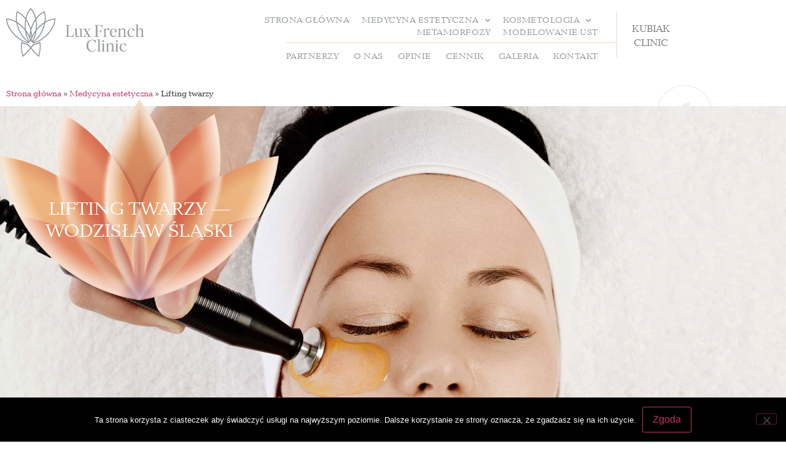

--- FILE ---
content_type: text/html; charset=UTF-8
request_url: https://frenchclinic.pl/medycyna-estetyczna/lifting-twarzy/
body_size: 17118
content:
<!doctype html>
<html lang="pl-PL" prefix="og: http://ogp.me/ns# fb: http://ogp.me/ns/fb#">
<head>
	<meta charset="UTF-8">
	<meta name="viewport" content="width=device-width, initial-scale=1">
	<link rel="profile" href="https://gmpg.org/xfn/11">
	<meta name='robots' content='index, follow, max-image-preview:large, max-snippet:-1, max-video-preview:-1' />
	<style>img:is([sizes="auto" i], [sizes^="auto," i]) { contain-intrinsic-size: 3000px 1500px }</style>
	
	<!-- This site is optimized with the Yoast SEO plugin v26.8 - https://yoast.com/product/yoast-seo-wordpress/ -->
	<title>Profesjonalny lifting twarzy w Wodzisławiu Śląskim</title>
	<meta name="description" content="Oferujemy wykonanie liftingu twarzy, który przywróci skórze naturalny, młody wygląd. Zabiegi są wykonywane przez ekspertów z wieloletnim doświadczeniem. Zobacz." />
	<link rel="canonical" href="https://frenchclinic.pl/medycyna-estetyczna/lifting-twarzy/" />
	<meta property="og:locale" content="pl_PL" />
	<meta property="og:type" content="article" />
	<meta property="og:title" content="Profesjonalny lifting twarzy w Wodzisławiu Śląskim" />
	<meta property="og:description" content="Oferujemy wykonanie liftingu twarzy, który przywróci skórze naturalny, młody wygląd. Zabiegi są wykonywane przez ekspertów z wieloletnim doświadczeniem. Zobacz." />
	<meta property="og:url" content="https://frenchclinic.pl/medycyna-estetyczna/lifting-twarzy/" />
	<meta property="og:site_name" content="French Clinic" />
	<meta property="article:modified_time" content="2022-09-22T13:38:20+00:00" />
	<meta property="og:image" content="https://frenchclinic.pl/wp-content/uploads/2022/03/french-clinic-logo-duze.png" />
	<meta property="og:image:width" content="297" />
	<meta property="og:image:height" content="200" />
	<meta property="og:image:type" content="image/png" />
	<meta name="twitter:card" content="summary_large_image" />
	<meta name="twitter:label1" content="Szacowany czas czytania" />
	<meta name="twitter:data1" content="2 minuty" />
	<script type="application/ld+json" class="yoast-schema-graph">{"@context":"https://schema.org","@graph":[{"@type":"WebPage","@id":"https://frenchclinic.pl/medycyna-estetyczna/lifting-twarzy/","url":"https://frenchclinic.pl/medycyna-estetyczna/lifting-twarzy/","name":"Profesjonalny lifting twarzy w Wodzisławiu Śląskim","isPartOf":{"@id":"https://frenchclinic.pl/#website"},"datePublished":"2022-04-04T11:37:19+00:00","dateModified":"2022-09-22T13:38:20+00:00","description":"Oferujemy wykonanie liftingu twarzy, który przywróci skórze naturalny, młody wygląd. Zabiegi są wykonywane przez ekspertów z wieloletnim doświadczeniem. Zobacz.","breadcrumb":{"@id":"https://frenchclinic.pl/medycyna-estetyczna/lifting-twarzy/#breadcrumb"},"inLanguage":"pl-PL","potentialAction":[{"@type":"ReadAction","target":["https://frenchclinic.pl/medycyna-estetyczna/lifting-twarzy/"]}]},{"@type":"BreadcrumbList","@id":"https://frenchclinic.pl/medycyna-estetyczna/lifting-twarzy/#breadcrumb","itemListElement":[{"@type":"ListItem","position":1,"name":"Strona główna","item":"https://frenchclinic.pl/"},{"@type":"ListItem","position":2,"name":"Medycyna estetyczna","item":"https://frenchclinic.pl/medycyna-estetyczna/"},{"@type":"ListItem","position":3,"name":"Lifting twarzy"}]},{"@type":"WebSite","@id":"https://frenchclinic.pl/#website","url":"https://frenchclinic.pl/","name":"French Clinic","description":"Pokochaj siebie NA NOWO​","publisher":{"@id":"https://frenchclinic.pl/#organization"},"potentialAction":[{"@type":"SearchAction","target":{"@type":"EntryPoint","urlTemplate":"https://frenchclinic.pl/?s={search_term_string}"},"query-input":{"@type":"PropertyValueSpecification","valueRequired":true,"valueName":"search_term_string"}}],"inLanguage":"pl-PL"},{"@type":"Organization","@id":"https://frenchclinic.pl/#organization","name":"French Clinic","url":"https://frenchclinic.pl/","logo":{"@type":"ImageObject","inLanguage":"pl-PL","@id":"https://frenchclinic.pl/#/schema/logo/image/","url":"https://frenchclinic.pl/wp-content/uploads/2022/03/french-clinic-logo-duze.png","contentUrl":"https://frenchclinic.pl/wp-content/uploads/2022/03/french-clinic-logo-duze.png","width":297,"height":200,"caption":"French Clinic"},"image":{"@id":"https://frenchclinic.pl/#/schema/logo/image/"}}]}</script>
	<!-- / Yoast SEO plugin. -->


<link rel="alternate" type="application/rss+xml" title="French Clinic &raquo; Kanał z wpisami" href="https://frenchclinic.pl/feed/" />
<link rel="alternate" type="application/rss+xml" title="French Clinic &raquo; Kanał z komentarzami" href="https://frenchclinic.pl/comments/feed/" />
<script>
window._wpemojiSettings = {"baseUrl":"https:\/\/s.w.org\/images\/core\/emoji\/16.0.1\/72x72\/","ext":".png","svgUrl":"https:\/\/s.w.org\/images\/core\/emoji\/16.0.1\/svg\/","svgExt":".svg","source":{"concatemoji":"https:\/\/frenchclinic.pl\/wp-includes\/js\/wp-emoji-release.min.js?ver=6.8.3"}};
/*! This file is auto-generated */
!function(s,n){var o,i,e;function c(e){try{var t={supportTests:e,timestamp:(new Date).valueOf()};sessionStorage.setItem(o,JSON.stringify(t))}catch(e){}}function p(e,t,n){e.clearRect(0,0,e.canvas.width,e.canvas.height),e.fillText(t,0,0);var t=new Uint32Array(e.getImageData(0,0,e.canvas.width,e.canvas.height).data),a=(e.clearRect(0,0,e.canvas.width,e.canvas.height),e.fillText(n,0,0),new Uint32Array(e.getImageData(0,0,e.canvas.width,e.canvas.height).data));return t.every(function(e,t){return e===a[t]})}function u(e,t){e.clearRect(0,0,e.canvas.width,e.canvas.height),e.fillText(t,0,0);for(var n=e.getImageData(16,16,1,1),a=0;a<n.data.length;a++)if(0!==n.data[a])return!1;return!0}function f(e,t,n,a){switch(t){case"flag":return n(e,"\ud83c\udff3\ufe0f\u200d\u26a7\ufe0f","\ud83c\udff3\ufe0f\u200b\u26a7\ufe0f")?!1:!n(e,"\ud83c\udde8\ud83c\uddf6","\ud83c\udde8\u200b\ud83c\uddf6")&&!n(e,"\ud83c\udff4\udb40\udc67\udb40\udc62\udb40\udc65\udb40\udc6e\udb40\udc67\udb40\udc7f","\ud83c\udff4\u200b\udb40\udc67\u200b\udb40\udc62\u200b\udb40\udc65\u200b\udb40\udc6e\u200b\udb40\udc67\u200b\udb40\udc7f");case"emoji":return!a(e,"\ud83e\udedf")}return!1}function g(e,t,n,a){var r="undefined"!=typeof WorkerGlobalScope&&self instanceof WorkerGlobalScope?new OffscreenCanvas(300,150):s.createElement("canvas"),o=r.getContext("2d",{willReadFrequently:!0}),i=(o.textBaseline="top",o.font="600 32px Arial",{});return e.forEach(function(e){i[e]=t(o,e,n,a)}),i}function t(e){var t=s.createElement("script");t.src=e,t.defer=!0,s.head.appendChild(t)}"undefined"!=typeof Promise&&(o="wpEmojiSettingsSupports",i=["flag","emoji"],n.supports={everything:!0,everythingExceptFlag:!0},e=new Promise(function(e){s.addEventListener("DOMContentLoaded",e,{once:!0})}),new Promise(function(t){var n=function(){try{var e=JSON.parse(sessionStorage.getItem(o));if("object"==typeof e&&"number"==typeof e.timestamp&&(new Date).valueOf()<e.timestamp+604800&&"object"==typeof e.supportTests)return e.supportTests}catch(e){}return null}();if(!n){if("undefined"!=typeof Worker&&"undefined"!=typeof OffscreenCanvas&&"undefined"!=typeof URL&&URL.createObjectURL&&"undefined"!=typeof Blob)try{var e="postMessage("+g.toString()+"("+[JSON.stringify(i),f.toString(),p.toString(),u.toString()].join(",")+"));",a=new Blob([e],{type:"text/javascript"}),r=new Worker(URL.createObjectURL(a),{name:"wpTestEmojiSupports"});return void(r.onmessage=function(e){c(n=e.data),r.terminate(),t(n)})}catch(e){}c(n=g(i,f,p,u))}t(n)}).then(function(e){for(var t in e)n.supports[t]=e[t],n.supports.everything=n.supports.everything&&n.supports[t],"flag"!==t&&(n.supports.everythingExceptFlag=n.supports.everythingExceptFlag&&n.supports[t]);n.supports.everythingExceptFlag=n.supports.everythingExceptFlag&&!n.supports.flag,n.DOMReady=!1,n.readyCallback=function(){n.DOMReady=!0}}).then(function(){return e}).then(function(){var e;n.supports.everything||(n.readyCallback(),(e=n.source||{}).concatemoji?t(e.concatemoji):e.wpemoji&&e.twemoji&&(t(e.twemoji),t(e.wpemoji)))}))}((window,document),window._wpemojiSettings);
</script>
<link rel="stylesheet" type="text/css" href="https://use.typekit.net/udp0jpy.css"><style id='wp-emoji-styles-inline-css'>

	img.wp-smiley, img.emoji {
		display: inline !important;
		border: none !important;
		box-shadow: none !important;
		height: 1em !important;
		width: 1em !important;
		margin: 0 0.07em !important;
		vertical-align: -0.1em !important;
		background: none !important;
		padding: 0 !important;
	}
</style>
<style id='global-styles-inline-css'>
:root{--wp--preset--aspect-ratio--square: 1;--wp--preset--aspect-ratio--4-3: 4/3;--wp--preset--aspect-ratio--3-4: 3/4;--wp--preset--aspect-ratio--3-2: 3/2;--wp--preset--aspect-ratio--2-3: 2/3;--wp--preset--aspect-ratio--16-9: 16/9;--wp--preset--aspect-ratio--9-16: 9/16;--wp--preset--color--black: #000000;--wp--preset--color--cyan-bluish-gray: #abb8c3;--wp--preset--color--white: #ffffff;--wp--preset--color--pale-pink: #f78da7;--wp--preset--color--vivid-red: #cf2e2e;--wp--preset--color--luminous-vivid-orange: #ff6900;--wp--preset--color--luminous-vivid-amber: #fcb900;--wp--preset--color--light-green-cyan: #7bdcb5;--wp--preset--color--vivid-green-cyan: #00d084;--wp--preset--color--pale-cyan-blue: #8ed1fc;--wp--preset--color--vivid-cyan-blue: #0693e3;--wp--preset--color--vivid-purple: #9b51e0;--wp--preset--gradient--vivid-cyan-blue-to-vivid-purple: linear-gradient(135deg,rgba(6,147,227,1) 0%,rgb(155,81,224) 100%);--wp--preset--gradient--light-green-cyan-to-vivid-green-cyan: linear-gradient(135deg,rgb(122,220,180) 0%,rgb(0,208,130) 100%);--wp--preset--gradient--luminous-vivid-amber-to-luminous-vivid-orange: linear-gradient(135deg,rgba(252,185,0,1) 0%,rgba(255,105,0,1) 100%);--wp--preset--gradient--luminous-vivid-orange-to-vivid-red: linear-gradient(135deg,rgba(255,105,0,1) 0%,rgb(207,46,46) 100%);--wp--preset--gradient--very-light-gray-to-cyan-bluish-gray: linear-gradient(135deg,rgb(238,238,238) 0%,rgb(169,184,195) 100%);--wp--preset--gradient--cool-to-warm-spectrum: linear-gradient(135deg,rgb(74,234,220) 0%,rgb(151,120,209) 20%,rgb(207,42,186) 40%,rgb(238,44,130) 60%,rgb(251,105,98) 80%,rgb(254,248,76) 100%);--wp--preset--gradient--blush-light-purple: linear-gradient(135deg,rgb(255,206,236) 0%,rgb(152,150,240) 100%);--wp--preset--gradient--blush-bordeaux: linear-gradient(135deg,rgb(254,205,165) 0%,rgb(254,45,45) 50%,rgb(107,0,62) 100%);--wp--preset--gradient--luminous-dusk: linear-gradient(135deg,rgb(255,203,112) 0%,rgb(199,81,192) 50%,rgb(65,88,208) 100%);--wp--preset--gradient--pale-ocean: linear-gradient(135deg,rgb(255,245,203) 0%,rgb(182,227,212) 50%,rgb(51,167,181) 100%);--wp--preset--gradient--electric-grass: linear-gradient(135deg,rgb(202,248,128) 0%,rgb(113,206,126) 100%);--wp--preset--gradient--midnight: linear-gradient(135deg,rgb(2,3,129) 0%,rgb(40,116,252) 100%);--wp--preset--font-size--small: 13px;--wp--preset--font-size--medium: 20px;--wp--preset--font-size--large: 36px;--wp--preset--font-size--x-large: 42px;--wp--preset--spacing--20: 0.44rem;--wp--preset--spacing--30: 0.67rem;--wp--preset--spacing--40: 1rem;--wp--preset--spacing--50: 1.5rem;--wp--preset--spacing--60: 2.25rem;--wp--preset--spacing--70: 3.38rem;--wp--preset--spacing--80: 5.06rem;--wp--preset--shadow--natural: 6px 6px 9px rgba(0, 0, 0, 0.2);--wp--preset--shadow--deep: 12px 12px 50px rgba(0, 0, 0, 0.4);--wp--preset--shadow--sharp: 6px 6px 0px rgba(0, 0, 0, 0.2);--wp--preset--shadow--outlined: 6px 6px 0px -3px rgba(255, 255, 255, 1), 6px 6px rgba(0, 0, 0, 1);--wp--preset--shadow--crisp: 6px 6px 0px rgba(0, 0, 0, 1);}:root { --wp--style--global--content-size: 800px;--wp--style--global--wide-size: 1200px; }:where(body) { margin: 0; }.wp-site-blocks > .alignleft { float: left; margin-right: 2em; }.wp-site-blocks > .alignright { float: right; margin-left: 2em; }.wp-site-blocks > .aligncenter { justify-content: center; margin-left: auto; margin-right: auto; }:where(.wp-site-blocks) > * { margin-block-start: 24px; margin-block-end: 0; }:where(.wp-site-blocks) > :first-child { margin-block-start: 0; }:where(.wp-site-blocks) > :last-child { margin-block-end: 0; }:root { --wp--style--block-gap: 24px; }:root :where(.is-layout-flow) > :first-child{margin-block-start: 0;}:root :where(.is-layout-flow) > :last-child{margin-block-end: 0;}:root :where(.is-layout-flow) > *{margin-block-start: 24px;margin-block-end: 0;}:root :where(.is-layout-constrained) > :first-child{margin-block-start: 0;}:root :where(.is-layout-constrained) > :last-child{margin-block-end: 0;}:root :where(.is-layout-constrained) > *{margin-block-start: 24px;margin-block-end: 0;}:root :where(.is-layout-flex){gap: 24px;}:root :where(.is-layout-grid){gap: 24px;}.is-layout-flow > .alignleft{float: left;margin-inline-start: 0;margin-inline-end: 2em;}.is-layout-flow > .alignright{float: right;margin-inline-start: 2em;margin-inline-end: 0;}.is-layout-flow > .aligncenter{margin-left: auto !important;margin-right: auto !important;}.is-layout-constrained > .alignleft{float: left;margin-inline-start: 0;margin-inline-end: 2em;}.is-layout-constrained > .alignright{float: right;margin-inline-start: 2em;margin-inline-end: 0;}.is-layout-constrained > .aligncenter{margin-left: auto !important;margin-right: auto !important;}.is-layout-constrained > :where(:not(.alignleft):not(.alignright):not(.alignfull)){max-width: var(--wp--style--global--content-size);margin-left: auto !important;margin-right: auto !important;}.is-layout-constrained > .alignwide{max-width: var(--wp--style--global--wide-size);}body .is-layout-flex{display: flex;}.is-layout-flex{flex-wrap: wrap;align-items: center;}.is-layout-flex > :is(*, div){margin: 0;}body .is-layout-grid{display: grid;}.is-layout-grid > :is(*, div){margin: 0;}body{padding-top: 0px;padding-right: 0px;padding-bottom: 0px;padding-left: 0px;}a:where(:not(.wp-element-button)){text-decoration: underline;}:root :where(.wp-element-button, .wp-block-button__link){background-color: #32373c;border-width: 0;color: #fff;font-family: inherit;font-size: inherit;line-height: inherit;padding: calc(0.667em + 2px) calc(1.333em + 2px);text-decoration: none;}.has-black-color{color: var(--wp--preset--color--black) !important;}.has-cyan-bluish-gray-color{color: var(--wp--preset--color--cyan-bluish-gray) !important;}.has-white-color{color: var(--wp--preset--color--white) !important;}.has-pale-pink-color{color: var(--wp--preset--color--pale-pink) !important;}.has-vivid-red-color{color: var(--wp--preset--color--vivid-red) !important;}.has-luminous-vivid-orange-color{color: var(--wp--preset--color--luminous-vivid-orange) !important;}.has-luminous-vivid-amber-color{color: var(--wp--preset--color--luminous-vivid-amber) !important;}.has-light-green-cyan-color{color: var(--wp--preset--color--light-green-cyan) !important;}.has-vivid-green-cyan-color{color: var(--wp--preset--color--vivid-green-cyan) !important;}.has-pale-cyan-blue-color{color: var(--wp--preset--color--pale-cyan-blue) !important;}.has-vivid-cyan-blue-color{color: var(--wp--preset--color--vivid-cyan-blue) !important;}.has-vivid-purple-color{color: var(--wp--preset--color--vivid-purple) !important;}.has-black-background-color{background-color: var(--wp--preset--color--black) !important;}.has-cyan-bluish-gray-background-color{background-color: var(--wp--preset--color--cyan-bluish-gray) !important;}.has-white-background-color{background-color: var(--wp--preset--color--white) !important;}.has-pale-pink-background-color{background-color: var(--wp--preset--color--pale-pink) !important;}.has-vivid-red-background-color{background-color: var(--wp--preset--color--vivid-red) !important;}.has-luminous-vivid-orange-background-color{background-color: var(--wp--preset--color--luminous-vivid-orange) !important;}.has-luminous-vivid-amber-background-color{background-color: var(--wp--preset--color--luminous-vivid-amber) !important;}.has-light-green-cyan-background-color{background-color: var(--wp--preset--color--light-green-cyan) !important;}.has-vivid-green-cyan-background-color{background-color: var(--wp--preset--color--vivid-green-cyan) !important;}.has-pale-cyan-blue-background-color{background-color: var(--wp--preset--color--pale-cyan-blue) !important;}.has-vivid-cyan-blue-background-color{background-color: var(--wp--preset--color--vivid-cyan-blue) !important;}.has-vivid-purple-background-color{background-color: var(--wp--preset--color--vivid-purple) !important;}.has-black-border-color{border-color: var(--wp--preset--color--black) !important;}.has-cyan-bluish-gray-border-color{border-color: var(--wp--preset--color--cyan-bluish-gray) !important;}.has-white-border-color{border-color: var(--wp--preset--color--white) !important;}.has-pale-pink-border-color{border-color: var(--wp--preset--color--pale-pink) !important;}.has-vivid-red-border-color{border-color: var(--wp--preset--color--vivid-red) !important;}.has-luminous-vivid-orange-border-color{border-color: var(--wp--preset--color--luminous-vivid-orange) !important;}.has-luminous-vivid-amber-border-color{border-color: var(--wp--preset--color--luminous-vivid-amber) !important;}.has-light-green-cyan-border-color{border-color: var(--wp--preset--color--light-green-cyan) !important;}.has-vivid-green-cyan-border-color{border-color: var(--wp--preset--color--vivid-green-cyan) !important;}.has-pale-cyan-blue-border-color{border-color: var(--wp--preset--color--pale-cyan-blue) !important;}.has-vivid-cyan-blue-border-color{border-color: var(--wp--preset--color--vivid-cyan-blue) !important;}.has-vivid-purple-border-color{border-color: var(--wp--preset--color--vivid-purple) !important;}.has-vivid-cyan-blue-to-vivid-purple-gradient-background{background: var(--wp--preset--gradient--vivid-cyan-blue-to-vivid-purple) !important;}.has-light-green-cyan-to-vivid-green-cyan-gradient-background{background: var(--wp--preset--gradient--light-green-cyan-to-vivid-green-cyan) !important;}.has-luminous-vivid-amber-to-luminous-vivid-orange-gradient-background{background: var(--wp--preset--gradient--luminous-vivid-amber-to-luminous-vivid-orange) !important;}.has-luminous-vivid-orange-to-vivid-red-gradient-background{background: var(--wp--preset--gradient--luminous-vivid-orange-to-vivid-red) !important;}.has-very-light-gray-to-cyan-bluish-gray-gradient-background{background: var(--wp--preset--gradient--very-light-gray-to-cyan-bluish-gray) !important;}.has-cool-to-warm-spectrum-gradient-background{background: var(--wp--preset--gradient--cool-to-warm-spectrum) !important;}.has-blush-light-purple-gradient-background{background: var(--wp--preset--gradient--blush-light-purple) !important;}.has-blush-bordeaux-gradient-background{background: var(--wp--preset--gradient--blush-bordeaux) !important;}.has-luminous-dusk-gradient-background{background: var(--wp--preset--gradient--luminous-dusk) !important;}.has-pale-ocean-gradient-background{background: var(--wp--preset--gradient--pale-ocean) !important;}.has-electric-grass-gradient-background{background: var(--wp--preset--gradient--electric-grass) !important;}.has-midnight-gradient-background{background: var(--wp--preset--gradient--midnight) !important;}.has-small-font-size{font-size: var(--wp--preset--font-size--small) !important;}.has-medium-font-size{font-size: var(--wp--preset--font-size--medium) !important;}.has-large-font-size{font-size: var(--wp--preset--font-size--large) !important;}.has-x-large-font-size{font-size: var(--wp--preset--font-size--x-large) !important;}
:root :where(.wp-block-pullquote){font-size: 1.5em;line-height: 1.6;}
</style>
<link rel='stylesheet' id='cookie-notice-front-css' href='https://frenchclinic.pl/wp-content/plugins/cookie-notice/css/front.min.css?ver=2.5.11' media='all' />
<link rel='stylesheet' id='hello-elementor-css' href='https://frenchclinic.pl/wp-content/themes/hello-elementor/assets/css/reset.css?ver=3.4.5' media='all' />
<link rel='stylesheet' id='hello-elementor-theme-style-css' href='https://frenchclinic.pl/wp-content/themes/hello-elementor/assets/css/theme.css?ver=3.4.5' media='all' />
<link rel='stylesheet' id='hello-elementor-header-footer-css' href='https://frenchclinic.pl/wp-content/themes/hello-elementor/assets/css/header-footer.css?ver=3.4.5' media='all' />
<link rel='stylesheet' id='elementor-frontend-css' href='https://frenchclinic.pl/wp-content/plugins/elementor/assets/css/frontend.min.css?ver=3.34.1' media='all' />
<link rel='stylesheet' id='widget-image-css' href='https://frenchclinic.pl/wp-content/plugins/elementor/assets/css/widget-image.min.css?ver=3.34.1' media='all' />
<link rel='stylesheet' id='widget-nav-menu-css' href='https://frenchclinic.pl/wp-content/plugins/elementor-pro/assets/css/widget-nav-menu.min.css?ver=3.34.2' media='all' />
<link rel='stylesheet' id='widget-divider-css' href='https://frenchclinic.pl/wp-content/plugins/elementor/assets/css/widget-divider.min.css?ver=3.34.1' media='all' />
<link rel='stylesheet' id='e-sticky-css' href='https://frenchclinic.pl/wp-content/plugins/elementor-pro/assets/css/modules/sticky.min.css?ver=3.34.2' media='all' />
<link rel='stylesheet' id='elementor-icons-css' href='https://frenchclinic.pl/wp-content/plugins/elementor/assets/lib/eicons/css/elementor-icons.min.css?ver=5.45.0' media='all' />
<link rel='stylesheet' id='elementor-post-932-css' href='https://frenchclinic.pl/wp-content/uploads/elementor/css/post-932.css?ver=1769146193' media='all' />
<link rel='stylesheet' id='uael-frontend-css' href='https://frenchclinic.pl/wp-content/plugins/ultimate-elementor/assets/min-css/uael-frontend.min.css?ver=1.42.3' media='all' />
<link rel='stylesheet' id='uael-teammember-social-icons-css' href='https://frenchclinic.pl/wp-content/plugins/elementor/assets/css/widget-social-icons.min.css?ver=3.24.0' media='all' />
<link rel='stylesheet' id='uael-social-share-icons-brands-css' href='https://frenchclinic.pl/wp-content/plugins/elementor/assets/lib/font-awesome/css/brands.css?ver=5.15.3' media='all' />
<link rel='stylesheet' id='uael-social-share-icons-fontawesome-css' href='https://frenchclinic.pl/wp-content/plugins/elementor/assets/lib/font-awesome/css/fontawesome.css?ver=5.15.3' media='all' />
<link rel='stylesheet' id='uael-nav-menu-icons-css' href='https://frenchclinic.pl/wp-content/plugins/elementor/assets/lib/font-awesome/css/solid.css?ver=5.15.3' media='all' />
<link rel='stylesheet' id='font-awesome-5-all-css' href='https://frenchclinic.pl/wp-content/plugins/elementor/assets/lib/font-awesome/css/all.min.css?ver=3.34.1' media='all' />
<link rel='stylesheet' id='font-awesome-4-shim-css' href='https://frenchclinic.pl/wp-content/plugins/elementor/assets/lib/font-awesome/css/v4-shims.min.css?ver=3.34.1' media='all' />
<link rel='stylesheet' id='widget-breadcrumbs-css' href='https://frenchclinic.pl/wp-content/plugins/elementor-pro/assets/css/widget-breadcrumbs.min.css?ver=3.34.2' media='all' />
<link rel='stylesheet' id='widget-spacer-css' href='https://frenchclinic.pl/wp-content/plugins/elementor/assets/css/widget-spacer.min.css?ver=3.34.1' media='all' />
<link rel='stylesheet' id='widget-heading-css' href='https://frenchclinic.pl/wp-content/plugins/elementor/assets/css/widget-heading.min.css?ver=3.34.1' media='all' />
<link rel='stylesheet' id='e-motion-fx-css' href='https://frenchclinic.pl/wp-content/plugins/elementor-pro/assets/css/modules/motion-fx.min.css?ver=3.34.2' media='all' />
<link rel='stylesheet' id='elementor-post-1051-css' href='https://frenchclinic.pl/wp-content/uploads/elementor/css/post-1051.css?ver=1769151318' media='all' />
<link rel='stylesheet' id='elementor-post-6-css' href='https://frenchclinic.pl/wp-content/uploads/elementor/css/post-6.css?ver=1769146193' media='all' />
<link rel='stylesheet' id='elementor-post-228-css' href='https://frenchclinic.pl/wp-content/uploads/elementor/css/post-228.css?ver=1769146193' media='all' />
<link rel='stylesheet' id='elementor-icons-shared-0-css' href='https://frenchclinic.pl/wp-content/plugins/elementor/assets/lib/font-awesome/css/fontawesome.min.css?ver=5.15.3' media='all' />
<link rel='stylesheet' id='elementor-icons-fa-solid-css' href='https://frenchclinic.pl/wp-content/plugins/elementor/assets/lib/font-awesome/css/solid.min.css?ver=5.15.3' media='all' />
<script src="https://frenchclinic.pl/wp-includes/js/jquery/jquery.min.js?ver=3.7.1" id="jquery-core-js"></script>
<script src="https://frenchclinic.pl/wp-includes/js/jquery/jquery-migrate.min.js?ver=3.4.1" id="jquery-migrate-js"></script>
<script id="cookie-notice-front-js-before">
var cnArgs = {"ajaxUrl":"https:\/\/frenchclinic.pl\/wp-admin\/admin-ajax.php","nonce":"ac43a0e609","hideEffect":"fade","position":"bottom","onScroll":false,"onScrollOffset":100,"onClick":false,"cookieName":"cookie_notice_accepted","cookieTime":2592000,"cookieTimeRejected":2592000,"globalCookie":false,"redirection":false,"cache":true,"revokeCookies":false,"revokeCookiesOpt":"automatic"};
</script>
<script src="https://frenchclinic.pl/wp-content/plugins/cookie-notice/js/front.min.js?ver=2.5.11" id="cookie-notice-front-js"></script>
<script src="https://frenchclinic.pl/wp-content/plugins/elementor/assets/lib/font-awesome/js/v4-shims.min.js?ver=3.34.1" id="font-awesome-4-shim-js"></script>
<link rel="https://api.w.org/" href="https://frenchclinic.pl/wp-json/" /><link rel="alternate" title="JSON" type="application/json" href="https://frenchclinic.pl/wp-json/wp/v2/pages/1051" /><link rel="EditURI" type="application/rsd+xml" title="RSD" href="https://frenchclinic.pl/xmlrpc.php?rsd" />
<meta name="generator" content="WordPress 6.8.3" />
<link rel='shortlink' href='https://frenchclinic.pl/?p=1051' />
<link rel="alternate" title="oEmbed (JSON)" type="application/json+oembed" href="https://frenchclinic.pl/wp-json/oembed/1.0/embed?url=https%3A%2F%2Ffrenchclinic.pl%2Fmedycyna-estetyczna%2Flifting-twarzy%2F" />
<link rel="alternate" title="oEmbed (XML)" type="text/xml+oembed" href="https://frenchclinic.pl/wp-json/oembed/1.0/embed?url=https%3A%2F%2Ffrenchclinic.pl%2Fmedycyna-estetyczna%2Flifting-twarzy%2F&#038;format=xml" />
<meta name="generator" content="Elementor 3.34.1; features: additional_custom_breakpoints; settings: css_print_method-external, google_font-enabled, font_display-auto">
			<style>
				.e-con.e-parent:nth-of-type(n+4):not(.e-lazyloaded):not(.e-no-lazyload),
				.e-con.e-parent:nth-of-type(n+4):not(.e-lazyloaded):not(.e-no-lazyload) * {
					background-image: none !important;
				}
				@media screen and (max-height: 1024px) {
					.e-con.e-parent:nth-of-type(n+3):not(.e-lazyloaded):not(.e-no-lazyload),
					.e-con.e-parent:nth-of-type(n+3):not(.e-lazyloaded):not(.e-no-lazyload) * {
						background-image: none !important;
					}
				}
				@media screen and (max-height: 640px) {
					.e-con.e-parent:nth-of-type(n+2):not(.e-lazyloaded):not(.e-no-lazyload),
					.e-con.e-parent:nth-of-type(n+2):not(.e-lazyloaded):not(.e-no-lazyload) * {
						background-image: none !important;
					}
				}
			</style>
			<meta name="bmi-version" content="2.0.0" />      <script defer type="text/javascript" id="bmip-js-inline-remove-js">
        function objectToQueryString(obj){
          return Object.keys(obj).map(key => key + '=' + obj[key]).join('&');
        }

        function globalBMIKeepAlive() {
          let xhr = new XMLHttpRequest();
          let data = { action: "bmip_keepalive", token: "bmip", f: "refresh" };
          let url = 'https://frenchclinic.pl/wp-admin/admin-ajax.php' + '?' + objectToQueryString(data);
          xhr.open('POST', url, true);
          xhr.setRequestHeader("X-Requested-With", "XMLHttpRequest");
          xhr.onreadystatechange = function () {
            if (xhr.readyState === 4) {
              let response;
              if (response = JSON.parse(xhr.responseText)) {
                if (typeof response.status != 'undefined' && response.status === 'success') {
                  //setTimeout(globalBMIKeepAlive, 3000);
                } else {
                  //setTimeout(globalBMIKeepAlive, 20000);
                }
              }
            }
          };

          xhr.send(JSON.stringify(data));
        }

        document.querySelector('#bmip-js-inline-remove-js').remove();
      </script>
      <link rel="icon" href="https://frenchclinic.pl/wp-content/uploads/2019/11/cropped-sygnet-szary-32x32.png" sizes="32x32" />
<link rel="icon" href="https://frenchclinic.pl/wp-content/uploads/2019/11/cropped-sygnet-szary-192x192.png" sizes="192x192" />
<link rel="apple-touch-icon" href="https://frenchclinic.pl/wp-content/uploads/2019/11/cropped-sygnet-szary-180x180.png" />
<meta name="msapplication-TileImage" content="https://frenchclinic.pl/wp-content/uploads/2019/11/cropped-sygnet-szary-270x270.png" />
		<style id="wp-custom-css">
			.fb-page{
	display: none !important;
}
.sm-panel>ul>li:hover > .fb-page {
	display: flex !important;
}		</style>
		
    <!-- START - Open Graph and Twitter Card Tags 3.3.8 -->
     <!-- Facebook Open Graph -->
      <meta property="og:locale" content="pl_PL"/>
      <meta property="og:site_name" content="French Clinic"/>
      <meta property="og:title" content="Profesjonalny lifting twarzy w Wodzisławiu Śląskim"/>
      <meta property="og:url" content="https://frenchclinic.pl/medycyna-estetyczna/lifting-twarzy/"/>
      <meta property="og:type" content="article"/>
      <meta property="og:description" content="Oferujemy wykonanie liftingu twarzy, który przywróci skórze naturalny, młody wygląd. Zabiegi są wykonywane przez ekspertów z wieloletnim doświadczeniem. Zobacz."/>
      <meta property="og:image" content="https://frenchclinic.pl/wp-content/uploads/2019/11/french-clinic.jpg"/>
      <meta property="og:image:url" content="https://frenchclinic.pl/wp-content/uploads/2019/11/french-clinic.jpg"/>
      <meta property="og:image:secure_url" content="https://frenchclinic.pl/wp-content/uploads/2019/11/french-clinic.jpg"/>
     <!-- Google+ / Schema.org -->
      <meta itemprop="name" content="Profesjonalny lifting twarzy w Wodzisławiu Śląskim"/>
      <meta itemprop="headline" content="Profesjonalny lifting twarzy w Wodzisławiu Śląskim"/>
      <meta itemprop="description" content="Oferujemy wykonanie liftingu twarzy, który przywróci skórze naturalny, młody wygląd. Zabiegi są wykonywane przez ekspertów z wieloletnim doświadczeniem. Zobacz."/>
      <meta itemprop="image" content="https://frenchclinic.pl/wp-content/uploads/2019/11/french-clinic.jpg"/>
      <!--<meta itemprop="publisher" content="French Clinic"/>--> <!-- To solve: The attribute publisher.itemtype has an invalid value. -->
     <!-- Twitter Cards -->
      <meta name="twitter:title" content="Profesjonalny lifting twarzy w Wodzisławiu Śląskim"/>
      <meta name="twitter:url" content="https://frenchclinic.pl/medycyna-estetyczna/lifting-twarzy/"/>
      <meta name="twitter:description" content="Oferujemy wykonanie liftingu twarzy, który przywróci skórze naturalny, młody wygląd. Zabiegi są wykonywane przez ekspertów z wieloletnim doświadczeniem. Zobacz."/>
      <meta name="twitter:image" content="https://frenchclinic.pl/wp-content/uploads/2019/11/french-clinic.jpg"/>
      <meta name="twitter:card" content="summary_large_image"/>
     <!-- SEO -->
     <!-- Misc. tags -->
     <!-- is_singular | yoast_seo -->
    <!-- END - Open Graph and Twitter Card Tags 3.3.8 -->
        
    </head>
<body class="wp-singular page-template page-template-elementor_header_footer page page-id-1051 page-child parent-pageid-12 wp-custom-logo wp-embed-responsive wp-theme-hello-elementor cookies-not-set hello-elementor-default elementor-default elementor-template-full-width elementor-kit-932 elementor-page elementor-page-1051">


<a class="skip-link screen-reader-text" href="#content">Przejdź do treści</a>

		<header data-elementor-type="header" data-elementor-id="6" class="elementor elementor-6 elementor-location-header" data-elementor-post-type="elementor_library">
					<header class="elementor-section elementor-top-section elementor-element elementor-element-50d67eac elementor-section-content-middle elementor-section-height-min-height elementor-hidden-tablet elementor-hidden-phone elementor-section-boxed elementor-section-height-default elementor-section-items-middle" data-id="50d67eac" data-element_type="section" data-settings="{&quot;background_background&quot;:&quot;classic&quot;,&quot;sticky&quot;:&quot;top&quot;,&quot;sticky_on&quot;:[&quot;desktop&quot;,&quot;tablet&quot;,&quot;mobile&quot;],&quot;sticky_offset&quot;:0,&quot;sticky_effects_offset&quot;:0,&quot;sticky_anchor_link_offset&quot;:0}">
						<div class="elementor-container elementor-column-gap-no">
					<div class="elementor-column elementor-col-25 elementor-top-column elementor-element elementor-element-671dce8" data-id="671dce8" data-element_type="column">
			<div class="elementor-widget-wrap elementor-element-populated">
						<div class="elementor-element elementor-element-3185c48f elementor-widget__width-auto elementor-widget elementor-widget-theme-site-logo elementor-widget-image" data-id="3185c48f" data-element_type="widget" data-widget_type="theme-site-logo.default">
				<div class="elementor-widget-container">
											<a href="https://frenchclinic.pl">
			<img width="100" height="100" src="https://frenchclinic.pl/wp-content/uploads/2019/11/sygnet-szary.png" class="attachment-full size-full wp-image-84" alt="sygnet" />				</a>
											</div>
				</div>
				<div class="elementor-element elementor-element-92c52ae elementor-widget__width-auto elementor-widget elementor-widget-image" data-id="92c52ae" data-element_type="widget" data-widget_type="image.default">
				<div class="elementor-widget-container">
																<a href="https://frenchclinic.pl">
							<img width="254" height="100" src="https://frenchclinic.pl/wp-content/uploads/2019/11/luxfrench.png" class="attachment-full size-full wp-image-1645" alt="" />								</a>
															</div>
				</div>
					</div>
		</div>
				<div class="elementor-column elementor-col-50 elementor-top-column elementor-element elementor-element-6f31d91f" data-id="6f31d91f" data-element_type="column">
			<div class="elementor-widget-wrap elementor-element-populated">
						<div class="elementor-element elementor-element-e3492d9 elementor-nav-menu__align-end elementor-nav-menu--stretch elementor-nav-menu--dropdown-tablet elementor-nav-menu__text-align-aside elementor-nav-menu--toggle elementor-nav-menu--burger elementor-widget elementor-widget-nav-menu" data-id="e3492d9" data-element_type="widget" data-settings="{&quot;full_width&quot;:&quot;stretch&quot;,&quot;submenu_icon&quot;:{&quot;value&quot;:&quot;&lt;i class=\&quot;fas fa-chevron-down\&quot; aria-hidden=\&quot;true\&quot;&gt;&lt;\/i&gt;&quot;,&quot;library&quot;:&quot;fa-solid&quot;},&quot;layout&quot;:&quot;horizontal&quot;,&quot;toggle&quot;:&quot;burger&quot;}" data-widget_type="nav-menu.default">
				<div class="elementor-widget-container">
								<nav aria-label="Menu" class="elementor-nav-menu--main elementor-nav-menu__container elementor-nav-menu--layout-horizontal e--pointer-text e--animation-none">
				<ul id="menu-1-e3492d9" class="elementor-nav-menu"><li class="menu-item menu-item-type-post_type menu-item-object-page menu-item-home menu-item-1056"><a href="https://frenchclinic.pl/" class="elementor-item">Strona główna</a></li>
<li class="menu-item menu-item-type-post_type menu-item-object-page current-page-ancestor current-menu-ancestor current-menu-parent current-page-parent current_page_parent current_page_ancestor menu-item-has-children menu-item-303"><a href="https://frenchclinic.pl/medycyna-estetyczna/" class="elementor-item">Medycyna estetyczna</a>
<ul class="sub-menu elementor-nav-menu--dropdown">
	<li class="menu-item menu-item-type-post_type menu-item-object-page menu-item-1172"><a href="https://frenchclinic.pl/medycyna-estetyczna/osocze-bogatoplytkowe/" class="elementor-sub-item">Osocze bogatopłytkowe</a></li>
	<li class="menu-item menu-item-type-post_type menu-item-object-page menu-item-1173"><a href="https://frenchclinic.pl/medycyna-estetyczna/toksyna-botulinowa/" class="elementor-sub-item">Toksyna botulinowa</a></li>
	<li class="menu-item menu-item-type-post_type menu-item-object-page menu-item-1174"><a href="https://frenchclinic.pl/medycyna-estetyczna/nici-liftingujace/" class="elementor-sub-item">Nici liftingujące</a></li>
	<li class="menu-item menu-item-type-post_type menu-item-object-page menu-item-1175"><a href="https://frenchclinic.pl/medycyna-estetyczna/sonoqueen/" class="elementor-sub-item">Sonoqueen</a></li>
	<li class="menu-item menu-item-type-post_type menu-item-object-page menu-item-1176"><a href="https://frenchclinic.pl/medycyna-estetyczna/redukcja-tkanki-tluszczowej/" class="elementor-sub-item">Redukcja tkanki tłuszczowej</a></li>
	<li class="menu-item menu-item-type-post_type menu-item-object-page menu-item-1177"><a href="https://frenchclinic.pl/medycyna-estetyczna/wolumetria-twarzy/" class="elementor-sub-item">Wolumetria Twarzy</a></li>
	<li class="menu-item menu-item-type-post_type menu-item-object-page current-menu-item page_item page-item-1051 current_page_item menu-item-1178"><a href="https://frenchclinic.pl/medycyna-estetyczna/lifting-twarzy/" aria-current="page" class="elementor-sub-item elementor-item-active">Lifting twarzy</a></li>
	<li class="menu-item menu-item-type-post_type menu-item-object-page menu-item-1179"><a href="https://frenchclinic.pl/medycyna-estetyczna/laseroterapia/" class="elementor-sub-item">Laseroterapia</a></li>
	<li class="menu-item menu-item-type-custom menu-item-object-custom menu-item-1180"><a href="https://frenchclinic.pl/medycyna-estetyczna/#fibryna" class="elementor-sub-item elementor-item-anchor">Fibryny bogatopłytkowa</a></li>
	<li class="menu-item menu-item-type-custom menu-item-object-custom menu-item-1181"><a href="https://frenchclinic.pl/medycyna-estetyczna/#mezoterapia" class="elementor-sub-item elementor-item-anchor">Mezoterapia igłowa</a></li>
</ul>
</li>
<li class="menu-item menu-item-type-post_type menu-item-object-page menu-item-has-children menu-item-310"><a href="https://frenchclinic.pl/kosmetologia/" class="elementor-item">Kosmetologia</a>
<ul class="sub-menu elementor-nav-menu--dropdown">
	<li class="menu-item menu-item-type-custom menu-item-object-custom menu-item-314"><a href="https://frenchclinic.pl/kosmetologia/#makijaz" class="elementor-sub-item elementor-item-anchor">Makijaż</a></li>
	<li class="menu-item menu-item-type-post_type menu-item-object-page menu-item-1209"><a href="https://frenchclinic.pl/kosmetologia/makijaz-okazjonalny/" class="elementor-sub-item">Makijaż okazjonalny</a></li>
	<li class="menu-item menu-item-type-post_type menu-item-object-page menu-item-1235"><a href="https://frenchclinic.pl/kosmetologia/makijaz-permanentny/" class="elementor-sub-item">Makijażu permanentny</a></li>
	<li class="menu-item menu-item-type-custom menu-item-object-custom menu-item-311"><a href="https://frenchclinic.pl/kosmetologia/#zabieginatwarz" class="elementor-sub-item elementor-item-anchor">Zabiegi na twarz</a></li>
	<li class="menu-item menu-item-type-custom menu-item-object-custom menu-item-312"><a href="https://frenchclinic.pl/kosmetologia/#zabieginacialo" class="elementor-sub-item elementor-item-anchor">Zabiegi na ciało</a></li>
	<li class="menu-item menu-item-type-custom menu-item-object-custom menu-item-313"><a href="https://frenchclinic.pl/kosmetologia/#komputerowaanalizaskory" class="elementor-sub-item elementor-item-anchor">Komputerowa analiza skóry</a></li>
	<li class="menu-item menu-item-type-custom menu-item-object-custom menu-item-315"><a href="https://frenchclinic.pl/kosmetologia/#pielegnacjadloni" class="elementor-sub-item elementor-item-anchor">Pielęgnacja dłoni</a></li>
	<li class="menu-item menu-item-type-custom menu-item-object-custom menu-item-318"><a href="https://frenchclinic.pl/kosmetologia/#CARBOXYTHERAPIA" class="elementor-sub-item elementor-item-anchor">Carboxytherapia</a></li>
	<li class="menu-item menu-item-type-custom menu-item-object-custom menu-item-319"><a href="https://frenchclinic.pl/kosmetologia/#CARBOLIFT" class="elementor-sub-item elementor-item-anchor">Carbolift</a></li>
	<li class="menu-item menu-item-type-custom menu-item-object-custom menu-item-320"><a href="https://frenchclinic.pl/kosmetologia/#pielegnacjaoka" class="elementor-sub-item elementor-item-anchor">Pielęgnacja oprawy oka</a></li>
	<li class="menu-item menu-item-type-custom menu-item-object-custom menu-item-321"><a href="https://frenchclinic.pl/kosmetologia/#masazaromaterapia" class="elementor-sub-item elementor-item-anchor">Masaż z aromaterapią</a></li>
</ul>
</li>
<li class="menu-item menu-item-type-post_type menu-item-object-page menu-item-322"><a href="https://frenchclinic.pl/metamorfozy/" class="elementor-item">Metamorfozy</a></li>
<li class="menu-item menu-item-type-custom menu-item-object-custom menu-item-1182"><a href="https://frenchclinic.pl/medycyna-estetyczna/#modelowanieust" class="elementor-item elementor-item-anchor">Modelowanie ust</a></li>
</ul>			</nav>
					<div class="elementor-menu-toggle" role="button" tabindex="0" aria-label="Menu Toggle" aria-expanded="false">
			<i aria-hidden="true" role="presentation" class="elementor-menu-toggle__icon--open eicon-menu-bar"></i><i aria-hidden="true" role="presentation" class="elementor-menu-toggle__icon--close eicon-close"></i>		</div>
					<nav class="elementor-nav-menu--dropdown elementor-nav-menu__container" aria-hidden="true">
				<ul id="menu-2-e3492d9" class="elementor-nav-menu"><li class="menu-item menu-item-type-post_type menu-item-object-page menu-item-home menu-item-1056"><a href="https://frenchclinic.pl/" class="elementor-item" tabindex="-1">Strona główna</a></li>
<li class="menu-item menu-item-type-post_type menu-item-object-page current-page-ancestor current-menu-ancestor current-menu-parent current-page-parent current_page_parent current_page_ancestor menu-item-has-children menu-item-303"><a href="https://frenchclinic.pl/medycyna-estetyczna/" class="elementor-item" tabindex="-1">Medycyna estetyczna</a>
<ul class="sub-menu elementor-nav-menu--dropdown">
	<li class="menu-item menu-item-type-post_type menu-item-object-page menu-item-1172"><a href="https://frenchclinic.pl/medycyna-estetyczna/osocze-bogatoplytkowe/" class="elementor-sub-item" tabindex="-1">Osocze bogatopłytkowe</a></li>
	<li class="menu-item menu-item-type-post_type menu-item-object-page menu-item-1173"><a href="https://frenchclinic.pl/medycyna-estetyczna/toksyna-botulinowa/" class="elementor-sub-item" tabindex="-1">Toksyna botulinowa</a></li>
	<li class="menu-item menu-item-type-post_type menu-item-object-page menu-item-1174"><a href="https://frenchclinic.pl/medycyna-estetyczna/nici-liftingujace/" class="elementor-sub-item" tabindex="-1">Nici liftingujące</a></li>
	<li class="menu-item menu-item-type-post_type menu-item-object-page menu-item-1175"><a href="https://frenchclinic.pl/medycyna-estetyczna/sonoqueen/" class="elementor-sub-item" tabindex="-1">Sonoqueen</a></li>
	<li class="menu-item menu-item-type-post_type menu-item-object-page menu-item-1176"><a href="https://frenchclinic.pl/medycyna-estetyczna/redukcja-tkanki-tluszczowej/" class="elementor-sub-item" tabindex="-1">Redukcja tkanki tłuszczowej</a></li>
	<li class="menu-item menu-item-type-post_type menu-item-object-page menu-item-1177"><a href="https://frenchclinic.pl/medycyna-estetyczna/wolumetria-twarzy/" class="elementor-sub-item" tabindex="-1">Wolumetria Twarzy</a></li>
	<li class="menu-item menu-item-type-post_type menu-item-object-page current-menu-item page_item page-item-1051 current_page_item menu-item-1178"><a href="https://frenchclinic.pl/medycyna-estetyczna/lifting-twarzy/" aria-current="page" class="elementor-sub-item elementor-item-active" tabindex="-1">Lifting twarzy</a></li>
	<li class="menu-item menu-item-type-post_type menu-item-object-page menu-item-1179"><a href="https://frenchclinic.pl/medycyna-estetyczna/laseroterapia/" class="elementor-sub-item" tabindex="-1">Laseroterapia</a></li>
	<li class="menu-item menu-item-type-custom menu-item-object-custom menu-item-1180"><a href="https://frenchclinic.pl/medycyna-estetyczna/#fibryna" class="elementor-sub-item elementor-item-anchor" tabindex="-1">Fibryny bogatopłytkowa</a></li>
	<li class="menu-item menu-item-type-custom menu-item-object-custom menu-item-1181"><a href="https://frenchclinic.pl/medycyna-estetyczna/#mezoterapia" class="elementor-sub-item elementor-item-anchor" tabindex="-1">Mezoterapia igłowa</a></li>
</ul>
</li>
<li class="menu-item menu-item-type-post_type menu-item-object-page menu-item-has-children menu-item-310"><a href="https://frenchclinic.pl/kosmetologia/" class="elementor-item" tabindex="-1">Kosmetologia</a>
<ul class="sub-menu elementor-nav-menu--dropdown">
	<li class="menu-item menu-item-type-custom menu-item-object-custom menu-item-314"><a href="https://frenchclinic.pl/kosmetologia/#makijaz" class="elementor-sub-item elementor-item-anchor" tabindex="-1">Makijaż</a></li>
	<li class="menu-item menu-item-type-post_type menu-item-object-page menu-item-1209"><a href="https://frenchclinic.pl/kosmetologia/makijaz-okazjonalny/" class="elementor-sub-item" tabindex="-1">Makijaż okazjonalny</a></li>
	<li class="menu-item menu-item-type-post_type menu-item-object-page menu-item-1235"><a href="https://frenchclinic.pl/kosmetologia/makijaz-permanentny/" class="elementor-sub-item" tabindex="-1">Makijażu permanentny</a></li>
	<li class="menu-item menu-item-type-custom menu-item-object-custom menu-item-311"><a href="https://frenchclinic.pl/kosmetologia/#zabieginatwarz" class="elementor-sub-item elementor-item-anchor" tabindex="-1">Zabiegi na twarz</a></li>
	<li class="menu-item menu-item-type-custom menu-item-object-custom menu-item-312"><a href="https://frenchclinic.pl/kosmetologia/#zabieginacialo" class="elementor-sub-item elementor-item-anchor" tabindex="-1">Zabiegi na ciało</a></li>
	<li class="menu-item menu-item-type-custom menu-item-object-custom menu-item-313"><a href="https://frenchclinic.pl/kosmetologia/#komputerowaanalizaskory" class="elementor-sub-item elementor-item-anchor" tabindex="-1">Komputerowa analiza skóry</a></li>
	<li class="menu-item menu-item-type-custom menu-item-object-custom menu-item-315"><a href="https://frenchclinic.pl/kosmetologia/#pielegnacjadloni" class="elementor-sub-item elementor-item-anchor" tabindex="-1">Pielęgnacja dłoni</a></li>
	<li class="menu-item menu-item-type-custom menu-item-object-custom menu-item-318"><a href="https://frenchclinic.pl/kosmetologia/#CARBOXYTHERAPIA" class="elementor-sub-item elementor-item-anchor" tabindex="-1">Carboxytherapia</a></li>
	<li class="menu-item menu-item-type-custom menu-item-object-custom menu-item-319"><a href="https://frenchclinic.pl/kosmetologia/#CARBOLIFT" class="elementor-sub-item elementor-item-anchor" tabindex="-1">Carbolift</a></li>
	<li class="menu-item menu-item-type-custom menu-item-object-custom menu-item-320"><a href="https://frenchclinic.pl/kosmetologia/#pielegnacjaoka" class="elementor-sub-item elementor-item-anchor" tabindex="-1">Pielęgnacja oprawy oka</a></li>
	<li class="menu-item menu-item-type-custom menu-item-object-custom menu-item-321"><a href="https://frenchclinic.pl/kosmetologia/#masazaromaterapia" class="elementor-sub-item elementor-item-anchor" tabindex="-1">Masaż z aromaterapią</a></li>
</ul>
</li>
<li class="menu-item menu-item-type-post_type menu-item-object-page menu-item-322"><a href="https://frenchclinic.pl/metamorfozy/" class="elementor-item" tabindex="-1">Metamorfozy</a></li>
<li class="menu-item menu-item-type-custom menu-item-object-custom menu-item-1182"><a href="https://frenchclinic.pl/medycyna-estetyczna/#modelowanieust" class="elementor-item elementor-item-anchor" tabindex="-1">Modelowanie ust</a></li>
</ul>			</nav>
						</div>
				</div>
				<div class="elementor-element elementor-element-5387139 elementor-widget-divider--view-line elementor-widget elementor-widget-divider" data-id="5387139" data-element_type="widget" data-widget_type="divider.default">
				<div class="elementor-widget-container">
							<div class="elementor-divider">
			<span class="elementor-divider-separator">
						</span>
		</div>
						</div>
				</div>
				<div class="elementor-element elementor-element-eec2f3f elementor-nav-menu__align-end elementor-nav-menu--stretch elementor-nav-menu--dropdown-tablet elementor-nav-menu__text-align-aside elementor-nav-menu--toggle elementor-nav-menu--burger elementor-widget elementor-widget-nav-menu" data-id="eec2f3f" data-element_type="widget" data-settings="{&quot;full_width&quot;:&quot;stretch&quot;,&quot;submenu_icon&quot;:{&quot;value&quot;:&quot;&lt;i class=\&quot;fas fa-chevron-down\&quot; aria-hidden=\&quot;true\&quot;&gt;&lt;\/i&gt;&quot;,&quot;library&quot;:&quot;fa-solid&quot;},&quot;layout&quot;:&quot;horizontal&quot;,&quot;toggle&quot;:&quot;burger&quot;}" data-widget_type="nav-menu.default">
				<div class="elementor-widget-container">
								<nav aria-label="Menu" class="elementor-nav-menu--main elementor-nav-menu__container elementor-nav-menu--layout-horizontal e--pointer-text e--animation-none">
				<ul id="menu-1-eec2f3f" class="elementor-nav-menu"><li class="menu-item menu-item-type-post_type menu-item-object-page menu-item-38"><a href="https://frenchclinic.pl/partnerzy/" class="elementor-item">Partnerzy</a></li>
<li class="menu-item menu-item-type-post_type menu-item-object-page menu-item-37"><a href="https://frenchclinic.pl/o-nas/" class="elementor-item">O nas</a></li>
<li class="menu-item menu-item-type-post_type menu-item-object-page menu-item-36"><a href="https://frenchclinic.pl/opinie/" class="elementor-item">Opinie</a></li>
<li class="menu-item menu-item-type-post_type menu-item-object-page menu-item-35"><a href="https://frenchclinic.pl/cennik/" class="elementor-item">Cennik</a></li>
<li class="menu-item menu-item-type-post_type menu-item-object-page menu-item-34"><a href="https://frenchclinic.pl/galeria/" class="elementor-item">Galeria</a></li>
<li class="menu-item menu-item-type-post_type menu-item-object-page menu-item-33"><a href="https://frenchclinic.pl/kontakt/" class="elementor-item">Kontakt</a></li>
</ul>			</nav>
					<div class="elementor-menu-toggle" role="button" tabindex="0" aria-label="Menu Toggle" aria-expanded="false">
			<i aria-hidden="true" role="presentation" class="elementor-menu-toggle__icon--open eicon-menu-bar"></i><i aria-hidden="true" role="presentation" class="elementor-menu-toggle__icon--close eicon-close"></i>		</div>
					<nav class="elementor-nav-menu--dropdown elementor-nav-menu__container" aria-hidden="true">
				<ul id="menu-2-eec2f3f" class="elementor-nav-menu"><li class="menu-item menu-item-type-post_type menu-item-object-page menu-item-38"><a href="https://frenchclinic.pl/partnerzy/" class="elementor-item" tabindex="-1">Partnerzy</a></li>
<li class="menu-item menu-item-type-post_type menu-item-object-page menu-item-37"><a href="https://frenchclinic.pl/o-nas/" class="elementor-item" tabindex="-1">O nas</a></li>
<li class="menu-item menu-item-type-post_type menu-item-object-page menu-item-36"><a href="https://frenchclinic.pl/opinie/" class="elementor-item" tabindex="-1">Opinie</a></li>
<li class="menu-item menu-item-type-post_type menu-item-object-page menu-item-35"><a href="https://frenchclinic.pl/cennik/" class="elementor-item" tabindex="-1">Cennik</a></li>
<li class="menu-item menu-item-type-post_type menu-item-object-page menu-item-34"><a href="https://frenchclinic.pl/galeria/" class="elementor-item" tabindex="-1">Galeria</a></li>
<li class="menu-item menu-item-type-post_type menu-item-object-page menu-item-33"><a href="https://frenchclinic.pl/kontakt/" class="elementor-item" tabindex="-1">Kontakt</a></li>
</ul>			</nav>
						</div>
				</div>
					</div>
		</div>
				<div class="elementor-column elementor-col-25 elementor-top-column elementor-element elementor-element-71e38278" data-id="71e38278" data-element_type="column">
			<div class="elementor-widget-wrap elementor-element-populated">
						<div class="elementor-element elementor-element-6633ab8 elementor-align-left elementor-widget elementor-widget-button" data-id="6633ab8" data-element_type="widget" data-widget_type="button.default">
				<div class="elementor-widget-container">
									<div class="elementor-button-wrapper">
					<a class="elementor-button elementor-button-link elementor-size-sm" href="https://kubiakclinic.pl/" target="_blank">
						<span class="elementor-button-content-wrapper">
									<span class="elementor-button-text">KUBIAK<br>CLINIC</span>
					</span>
					</a>
				</div>
								</div>
				</div>
					</div>
		</div>
					</div>
		</header>
				<header class="elementor-section elementor-top-section elementor-element elementor-element-d1e0f5d elementor-section-content-middle elementor-section-height-min-height elementor-hidden-desktop elementor-section-boxed elementor-section-height-default elementor-section-items-middle" data-id="d1e0f5d" data-element_type="section" data-settings="{&quot;background_background&quot;:&quot;classic&quot;,&quot;sticky&quot;:&quot;top&quot;,&quot;sticky_on&quot;:[&quot;desktop&quot;,&quot;tablet&quot;,&quot;mobile&quot;],&quot;sticky_offset&quot;:0,&quot;sticky_effects_offset&quot;:0,&quot;sticky_anchor_link_offset&quot;:0}">
						<div class="elementor-container elementor-column-gap-no">
					<div class="elementor-column elementor-col-50 elementor-top-column elementor-element elementor-element-1503033" data-id="1503033" data-element_type="column">
			<div class="elementor-widget-wrap elementor-element-populated">
						<div class="elementor-element elementor-element-011fcb8 elementor-widget__width-auto elementor-widget elementor-widget-theme-site-logo elementor-widget-image" data-id="011fcb8" data-element_type="widget" data-widget_type="theme-site-logo.default">
				<div class="elementor-widget-container">
											<a href="https://frenchclinic.pl">
			<img width="100" height="100" src="https://frenchclinic.pl/wp-content/uploads/2019/11/sygnet-szary.png" class="attachment-full size-full wp-image-84" alt="sygnet" />				</a>
											</div>
				</div>
				<div class="elementor-element elementor-element-18affe1 elementor-widget__width-auto elementor-widget elementor-widget-image" data-id="18affe1" data-element_type="widget" data-widget_type="image.default">
				<div class="elementor-widget-container">
																<a href="https://frenchclinic.pl">
							<img width="254" height="100" src="https://frenchclinic.pl/wp-content/uploads/2019/11/luxfrench.png" class="attachment-full size-full wp-image-1645" alt="" />								</a>
															</div>
				</div>
					</div>
		</div>
				<div class="elementor-column elementor-col-50 elementor-top-column elementor-element elementor-element-16d6761" data-id="16d6761" data-element_type="column">
			<div class="elementor-widget-wrap elementor-element-populated">
						<div class="elementor-element elementor-element-d725bdb elementor-nav-menu--stretch menumobi elementor-nav-menu__text-align-aside elementor-nav-menu--toggle elementor-nav-menu--burger elementor-widget elementor-widget-nav-menu" data-id="d725bdb" data-element_type="widget" data-settings="{&quot;full_width&quot;:&quot;stretch&quot;,&quot;layout&quot;:&quot;dropdown&quot;,&quot;submenu_icon&quot;:{&quot;value&quot;:&quot;&lt;i class=\&quot;fas fa-angle-down\&quot; aria-hidden=\&quot;true\&quot;&gt;&lt;\/i&gt;&quot;,&quot;library&quot;:&quot;fa-solid&quot;},&quot;toggle&quot;:&quot;burger&quot;}" data-widget_type="nav-menu.default">
				<div class="elementor-widget-container">
							<div class="elementor-menu-toggle" role="button" tabindex="0" aria-label="Menu Toggle" aria-expanded="false">
			<i aria-hidden="true" role="presentation" class="elementor-menu-toggle__icon--open eicon-menu-bar"></i><i aria-hidden="true" role="presentation" class="elementor-menu-toggle__icon--close eicon-close"></i>		</div>
					<nav class="elementor-nav-menu--dropdown elementor-nav-menu__container" aria-hidden="true">
				<ul id="menu-2-d725bdb" class="elementor-nav-menu"><li class="menu-item menu-item-type-post_type menu-item-object-page current-page-ancestor current-menu-ancestor current-menu-parent current-page-parent current_page_parent current_page_ancestor menu-item-has-children menu-item-43"><a href="https://frenchclinic.pl/medycyna-estetyczna/" class="elementor-item" tabindex="-1">Medycyna estetyczna</a>
<ul class="sub-menu elementor-nav-menu--dropdown">
	<li class="menu-item menu-item-type-post_type menu-item-object-page menu-item-1161"><a href="https://frenchclinic.pl/medycyna-estetyczna/osocze-bogatoplytkowe/" class="elementor-sub-item" tabindex="-1">Osocze bogatopłytkowe</a></li>
	<li class="menu-item menu-item-type-post_type menu-item-object-page menu-item-1162"><a href="https://frenchclinic.pl/medycyna-estetyczna/toksyna-botulinowa/" class="elementor-sub-item" tabindex="-1">Toksyna botulinowa</a></li>
	<li class="menu-item menu-item-type-post_type menu-item-object-page menu-item-1163"><a href="https://frenchclinic.pl/medycyna-estetyczna/nici-liftingujace/" class="elementor-sub-item" tabindex="-1">Nici liftingujące</a></li>
	<li class="menu-item menu-item-type-post_type menu-item-object-page menu-item-1164"><a href="https://frenchclinic.pl/medycyna-estetyczna/sonoqueen/" class="elementor-sub-item" tabindex="-1">Sonoqueen</a></li>
	<li class="menu-item menu-item-type-post_type menu-item-object-page menu-item-1165"><a href="https://frenchclinic.pl/medycyna-estetyczna/redukcja-tkanki-tluszczowej/" class="elementor-sub-item" tabindex="-1">Redukcja tkanki tłuszczowej</a></li>
	<li class="menu-item menu-item-type-post_type menu-item-object-page menu-item-1166"><a href="https://frenchclinic.pl/medycyna-estetyczna/wolumetria-twarzy/" class="elementor-sub-item" tabindex="-1">Wolumetria Twarzy</a></li>
	<li class="menu-item menu-item-type-post_type menu-item-object-page current-menu-item page_item page-item-1051 current_page_item menu-item-1167"><a href="https://frenchclinic.pl/medycyna-estetyczna/lifting-twarzy/" aria-current="page" class="elementor-sub-item elementor-item-active" tabindex="-1">Lifting twarzy</a></li>
	<li class="menu-item menu-item-type-post_type menu-item-object-page menu-item-1168"><a href="https://frenchclinic.pl/medycyna-estetyczna/laseroterapia/" class="elementor-sub-item" tabindex="-1">Laseroterapia</a></li>
	<li class="menu-item menu-item-type-custom menu-item-object-custom menu-item-1169"><a href="https://frenchclinic.pl/medycyna-estetyczna/#fibryna" class="elementor-sub-item elementor-item-anchor" tabindex="-1">Fibryny bogatopłytkowa</a></li>
	<li class="menu-item menu-item-type-custom menu-item-object-custom menu-item-1170"><a href="https://frenchclinic.pl/medycyna-estetyczna/#mezoterapia" class="elementor-sub-item elementor-item-anchor" tabindex="-1">Mezoterapia igłowa</a></li>
	<li class="menu-item menu-item-type-custom menu-item-object-custom menu-item-1171"><a href="https://frenchclinic.pl/medycyna-estetyczna/#modelowanieust" class="elementor-sub-item elementor-item-anchor" tabindex="-1">Modelowanie ust</a></li>
</ul>
</li>
<li class="menu-item menu-item-type-post_type menu-item-object-page menu-item-has-children menu-item-42"><a href="https://frenchclinic.pl/kosmetologia/" class="elementor-item" tabindex="-1">Kosmetologia</a>
<ul class="sub-menu elementor-nav-menu--dropdown">
	<li class="menu-item menu-item-type-custom menu-item-object-custom menu-item-293"><a href="https://frenchclinic.pl/kosmetologia/#makijaz" class="elementor-sub-item elementor-item-anchor" tabindex="-1">Makijaż</a></li>
	<li class="menu-item menu-item-type-custom menu-item-object-custom menu-item-287"><a href="https://frenchclinic.pl/kosmetologia/#zabieginatwarz" class="elementor-sub-item elementor-item-anchor" tabindex="-1">Zabiegi na twarz</a></li>
	<li class="menu-item menu-item-type-custom menu-item-object-custom menu-item-290"><a href="https://frenchclinic.pl/kosmetologia/#zabieginacialo" class="elementor-sub-item elementor-item-anchor" tabindex="-1">Zabiegi na ciało</a></li>
	<li class="menu-item menu-item-type-custom menu-item-object-custom menu-item-292"><a href="https://frenchclinic.pl/kosmetologia/#komputerowaanalizaskory" class="elementor-sub-item elementor-item-anchor" tabindex="-1">Komputerowa analiza skóry</a></li>
	<li class="menu-item menu-item-type-custom menu-item-object-custom menu-item-294"><a href="https://frenchclinic.pl/kosmetologia/#pielegnacjadloni" class="elementor-sub-item elementor-item-anchor" tabindex="-1">Pielęgnacja dłoni</a></li>
	<li class="menu-item menu-item-type-custom menu-item-object-custom menu-item-297"><a href="https://frenchclinic.pl/kosmetologia/#CARBOXYTHERAPIA" class="elementor-sub-item elementor-item-anchor" tabindex="-1">Carboxytherapia</a></li>
	<li class="menu-item menu-item-type-custom menu-item-object-custom menu-item-298"><a href="https://frenchclinic.pl/kosmetologia/#CARBOLIFT" class="elementor-sub-item elementor-item-anchor" tabindex="-1">Carbolift</a></li>
	<li class="menu-item menu-item-type-custom menu-item-object-custom menu-item-300"><a href="https://frenchclinic.pl/kosmetologia/#pielegnacjaoka" class="elementor-sub-item elementor-item-anchor" tabindex="-1">Pielęgnacja oprawy oka</a></li>
	<li class="menu-item menu-item-type-custom menu-item-object-custom menu-item-301"><a href="https://frenchclinic.pl/kosmetologia/#masazaromaterapia" class="elementor-sub-item elementor-item-anchor" tabindex="-1">Masaż z aromaterapią</a></li>
	<li class="menu-item menu-item-type-custom menu-item-object-custom menu-item-295"><a href="https://frenchclinic.pl/kosmetologia/#pedicure" class="elementor-sub-item elementor-item-anchor" tabindex="-1">Pedicure</a></li>
	<li class="menu-item menu-item-type-custom menu-item-object-custom menu-item-296"><a href="https://frenchclinic.pl/kosmetologia/#zabiegikwasami" class="elementor-sub-item elementor-item-anchor" tabindex="-1">Zabiegi złuszczające i odmładzające kwasami</a></li>
</ul>
</li>
<li class="menu-item menu-item-type-post_type menu-item-object-page menu-item-44"><a href="https://frenchclinic.pl/metamorfozy/" class="elementor-item" tabindex="-1">Metamorfozy</a></li>
<li class="menu-item menu-item-type-post_type menu-item-object-page menu-item-47"><a href="https://frenchclinic.pl/partnerzy/" class="elementor-item" tabindex="-1">Partnerzy</a></li>
<li class="menu-item menu-item-type-post_type menu-item-object-page menu-item-45"><a href="https://frenchclinic.pl/o-nas/" class="elementor-item" tabindex="-1">O nas</a></li>
<li class="menu-item menu-item-type-post_type menu-item-object-page menu-item-46"><a href="https://frenchclinic.pl/opinie/" class="elementor-item" tabindex="-1">Opinie</a></li>
<li class="menu-item menu-item-type-post_type menu-item-object-page menu-item-39"><a href="https://frenchclinic.pl/cennik/" class="elementor-item" tabindex="-1">Cennik</a></li>
<li class="menu-item menu-item-type-post_type menu-item-object-page menu-item-40"><a href="https://frenchclinic.pl/galeria/" class="elementor-item" tabindex="-1">Galeria</a></li>
<li class="menu-item menu-item-type-post_type menu-item-object-page menu-item-41"><a href="https://frenchclinic.pl/kontakt/" class="elementor-item" tabindex="-1">Kontakt</a></li>
<li class="menu-item menu-item-type-custom menu-item-object-custom menu-item-100"><a href="#" class="elementor-item elementor-item-anchor" tabindex="-1">&#8212;&#8212;&#8212;&#8212;&#8212;-</a></li>
<li class="menu-item menu-item-type-custom menu-item-object-custom menu-item-99"><a target="_blank" href="https://kubiakclinic.pl/" class="elementor-item" tabindex="-1">KUBIAK CLINIC</a></li>
</ul>			</nav>
						</div>
				</div>
					</div>
		</div>
					</div>
		</header>
				<section class="elementor-section elementor-top-section elementor-element elementor-element-1214d84 elementor-hidden-phone elementor-section-boxed elementor-section-height-default elementor-section-height-default" data-id="1214d84" data-element_type="section">
						<div class="elementor-container elementor-column-gap-default">
					<div class="elementor-column elementor-col-100 elementor-top-column elementor-element elementor-element-b7e9724" data-id="b7e9724" data-element_type="column">
			<div class="elementor-widget-wrap elementor-element-populated">
						<div class="elementor-element elementor-element-9a8d467 efbe elementor-widget__width-auto elementor-fixed elementor-widget elementor-widget-image" data-id="9a8d467" data-element_type="widget" data-settings="{&quot;_position&quot;:&quot;fixed&quot;}" data-widget_type="image.default">
				<div class="elementor-widget-container">
																<a href="https://www.facebook.com/pages/category/Beauty-Salon/French-Clinic-Rynek-20-1895349874050894/" target="_blank">
							<img width="100" height="100" src="https://frenchclinic.pl/wp-content/uploads/2019/11/FB_male.png" class="attachment-large size-large wp-image-240" alt="FB male" />								</a>
															</div>
				</div>
					</div>
		</div>
					</div>
		</section>
				</header>
				<div data-elementor-type="wp-page" data-elementor-id="1051" class="elementor elementor-1051" data-elementor-post-type="page">
						<section class="elementor-section elementor-top-section elementor-element elementor-element-94d4044 elementor-section-boxed elementor-section-height-default elementor-section-height-default" data-id="94d4044" data-element_type="section">
						<div class="elementor-container elementor-column-gap-default">
					<div class="elementor-column elementor-col-100 elementor-top-column elementor-element elementor-element-f695e70" data-id="f695e70" data-element_type="column">
			<div class="elementor-widget-wrap elementor-element-populated">
						<div class="elementor-element elementor-element-db16997 elementor-widget elementor-widget-breadcrumbs" data-id="db16997" data-element_type="widget" data-widget_type="breadcrumbs.default">
				<div class="elementor-widget-container">
					<p id="breadcrumbs"><span><span><a href="https://frenchclinic.pl/">Strona główna</a></span> » <span><a href="https://frenchclinic.pl/medycyna-estetyczna/">Medycyna estetyczna</a></span> » <span class="breadcrumb_last" aria-current="page">Lifting twarzy</span></span></p>				</div>
				</div>
					</div>
		</div>
					</div>
		</section>
				<section class="elementor-section elementor-top-section elementor-element elementor-element-4de6106 elementor-section-height-min-height elementor-section-items-top elementor-section-boxed elementor-section-height-default" data-id="4de6106" data-element_type="section" data-settings="{&quot;background_background&quot;:&quot;classic&quot;}">
						<div class="elementor-container elementor-column-gap-default">
					<div class="elementor-column elementor-col-50 elementor-top-column elementor-element elementor-element-a14d969" data-id="a14d969" data-element_type="column" data-settings="{&quot;background_background&quot;:&quot;classic&quot;,&quot;motion_fx_motion_fx_scrolling&quot;:&quot;yes&quot;,&quot;motion_fx_translateY_effect&quot;:&quot;yes&quot;,&quot;motion_fx_translateY_direction&quot;:&quot;negative&quot;,&quot;motion_fx_translateY_speed&quot;:{&quot;unit&quot;:&quot;px&quot;,&quot;size&quot;:6.6,&quot;sizes&quot;:[]},&quot;motion_fx_devices&quot;:[&quot;desktop&quot;,&quot;tablet&quot;],&quot;motion_fx_translateY_affectedRange&quot;:{&quot;unit&quot;:&quot;%&quot;,&quot;size&quot;:&quot;&quot;,&quot;sizes&quot;:{&quot;start&quot;:0,&quot;end&quot;:100}}}">
			<div class="elementor-widget-wrap elementor-element-populated">
						<div class="elementor-element elementor-element-b7e124b elementor-widget elementor-widget-spacer" data-id="b7e124b" data-element_type="widget" data-widget_type="spacer.default">
				<div class="elementor-widget-container">
							<div class="elementor-spacer">
			<div class="elementor-spacer-inner"></div>
		</div>
						</div>
				</div>
				<div class="elementor-element elementor-element-e31a95e elementor-widget elementor-widget-heading" data-id="e31a95e" data-element_type="widget" data-widget_type="heading.default">
				<div class="elementor-widget-container">
					<h1 class="elementor-heading-title elementor-size-default">Lifting twarzy — Wodzisław Śląski</h1>				</div>
				</div>
				<div class="elementor-element elementor-element-d9baf71 elementor-widget elementor-widget-spacer" data-id="d9baf71" data-element_type="widget" data-widget_type="spacer.default">
				<div class="elementor-widget-container">
							<div class="elementor-spacer">
			<div class="elementor-spacer-inner"></div>
		</div>
						</div>
				</div>
					</div>
		</div>
				<div class="elementor-column elementor-col-50 elementor-top-column elementor-element elementor-element-2800842" data-id="2800842" data-element_type="column">
			<div class="elementor-widget-wrap">
							</div>
		</div>
					</div>
		</section>
				<section class="elementor-section elementor-top-section elementor-element elementor-element-4ee95dc elementor-section-boxed elementor-section-height-default elementor-section-height-default" data-id="4ee95dc" data-element_type="section">
						<div class="elementor-container elementor-column-gap-default">
					<div class="elementor-column elementor-col-100 elementor-top-column elementor-element elementor-element-45bd911" data-id="45bd911" data-element_type="column">
			<div class="elementor-widget-wrap elementor-element-populated">
						<div class="elementor-element elementor-element-9973452 elementor-widget elementor-widget-text-editor" data-id="9973452" data-element_type="widget" data-widget_type="text-editor.default">
				<div class="elementor-widget-container">
									<p>Za sprawą <strong>liftingu twarzy</strong> możliwe jest modelowanie jej owalu bez użycia operacyjnych metod. Małoinwazyjna procedura zapewnia efekt odmłodzenia oraz rozświetlenia. Rysy twarzy ulegają poprawie, a zmarszczki zostają wygładzone. Zabieg jest poprzedzony wnikliwą oceną symetrii twarzy, aby podjęte działania wpłynęły na poprawę atrakcyjności Pacjentów oraz spełniły ich oczekiwania.</p><p>Metoda polega na wprowadzeniu pod skórę kwasu hialuronowego, który ma właściwości nawilżające i ujędrniające. Jego działanie polega na tym, że pobiera on wodę z otaczających go tkanek i zwiększa pod jej wpływem swoją objętość. Dzięki temu wypełnia zwiotczałą skórę, zapewniając efekt naturalnej skóry o młodzieńczym blasku.</p><h2>Starzenie się a lifting twarzy</h2><p>Zabieg stosuje się u osób, które chcą przywrócić naturalne proporcje twarzy oraz jej symetrię. Z biegiem czasu ciało jest narażone na działanie wielu czynników, które powodują starzenie. Wśród nich należy wyróżnić uwarunkowania rodzinne, narażenie skóry na działanie promieni słonecznych czy warunki, z jakimi Pacjenci mają styczność w pracy.</p><p>Na kondycję twarzy znacząco wpływa również dieta: im bardziej jest zbilansowana, tym skóra lepiej się prezentuje. Niezwykle ważne jest także nawadnianie się. Odwodnienie organizmu wpływa na utratę jędrności skóry. Sprawia, że ta staje się sucha, a zmarszczki pojawiają się szybciej i w dużych ilościach.</p><p>W wyniku działania owych czynników skóra traci jędrność, staje się wiotka. Za sprawą liftingu twarzy można z powodzeniem wymodelować policzki, podbródek czy cały owal twarzy. Efekty będą widoczne właściwie od razu. Dla osiągnięcia oczekiwanych rezultatów warto połączyć wykonywanie liftingu z innymi <a href="https://frenchclinic.pl/kosmetologia/#zabieginatwarz">zabiegami na twarz</a>, zbilansowaną i zdrową dietą oraz stosowną do stanu skóry pielęgnacją.</p>								</div>
				</div>
					</div>
		</div>
					</div>
		</section>
				</div>
				<footer data-elementor-type="footer" data-elementor-id="228" class="elementor elementor-228 elementor-location-footer" data-elementor-post-type="elementor_library">
					<section class="elementor-section elementor-top-section elementor-element elementor-element-ba04a0c elementor-section-boxed elementor-section-height-default elementor-section-height-default" data-id="ba04a0c" data-element_type="section" data-settings="{&quot;background_background&quot;:&quot;classic&quot;}">
						<div class="elementor-container elementor-column-gap-default">
					<div class="elementor-column elementor-col-33 elementor-top-column elementor-element elementor-element-523beee" data-id="523beee" data-element_type="column">
			<div class="elementor-widget-wrap">
							</div>
		</div>
				<div class="elementor-column elementor-col-33 elementor-top-column elementor-element elementor-element-aaa62e1" data-id="aaa62e1" data-element_type="column">
			<div class="elementor-widget-wrap elementor-element-populated">
						<div class="elementor-element elementor-element-af07f8a elementor-widget elementor-widget-image" data-id="af07f8a" data-element_type="widget" data-widget_type="image.default">
				<div class="elementor-widget-container">
																<a href="https://frenchclinic.pl">
							<img width="150" height="150" src="https://frenchclinic.pl/wp-content/uploads/2019/11/e6e4afb9-52e4-439f-89b0-c1e4d31e5f8a-150x150.png" class="attachment-thumbnail size-thumbnail wp-image-1648" alt="" srcset="https://frenchclinic.pl/wp-content/uploads/2019/11/e6e4afb9-52e4-439f-89b0-c1e4d31e5f8a-150x150.png 150w, https://frenchclinic.pl/wp-content/uploads/2019/11/e6e4afb9-52e4-439f-89b0-c1e4d31e5f8a-300x300.png 300w, https://frenchclinic.pl/wp-content/uploads/2019/11/e6e4afb9-52e4-439f-89b0-c1e4d31e5f8a-768x768.png 768w, https://frenchclinic.pl/wp-content/uploads/2019/11/e6e4afb9-52e4-439f-89b0-c1e4d31e5f8a.png 1024w" sizes="(max-width: 150px) 100vw, 150px" />								</a>
															</div>
				</div>
					</div>
		</div>
				<div class="elementor-column elementor-col-33 elementor-top-column elementor-element elementor-element-731a5d1" data-id="731a5d1" data-element_type="column">
			<div class="elementor-widget-wrap">
							</div>
		</div>
					</div>
		</section>
				<section class="elementor-section elementor-top-section elementor-element elementor-element-aa7479b elementor-section-boxed elementor-section-height-default elementor-section-height-default" data-id="aa7479b" data-element_type="section" data-settings="{&quot;background_background&quot;:&quot;classic&quot;}">
						<div class="elementor-container elementor-column-gap-default">
					<div class="elementor-column elementor-col-33 elementor-top-column elementor-element elementor-element-2df8ea5" data-id="2df8ea5" data-element_type="column">
			<div class="elementor-widget-wrap elementor-element-populated">
						<div class="elementor-element elementor-element-5e74be0 elementor-align-right elementor-mobile-align-center elementor-widget elementor-widget-button" data-id="5e74be0" data-element_type="widget" data-widget_type="button.default">
				<div class="elementor-widget-container">
									<div class="elementor-button-wrapper">
					<a class="elementor-button elementor-button-link elementor-size-sm" href="http://+48%2032%20729%2079%2099" target="_blank">
						<span class="elementor-button-content-wrapper">
									<span class="elementor-button-text"> Telefon: +48 32 729 79 99</span>
					</span>
					</a>
				</div>
								</div>
				</div>
				<div class="elementor-element elementor-element-5e8bdd1 elementor-align-right elementor-mobile-align-center elementor-widget elementor-widget-button" data-id="5e8bdd1" data-element_type="widget" data-widget_type="button.default">
				<div class="elementor-widget-container">
									<div class="elementor-button-wrapper">
					<a class="elementor-button elementor-button-link elementor-size-sm" href="http://+48%20694%20401%20788" target="_blank">
						<span class="elementor-button-content-wrapper">
									<span class="elementor-button-text">Tel.komórkowy +48 694 401 788</span>
					</span>
					</a>
				</div>
								</div>
				</div>
					</div>
		</div>
				<div class="elementor-column elementor-col-33 elementor-top-column elementor-element elementor-element-c5f3da6" data-id="c5f3da6" data-element_type="column">
			<div class="elementor-widget-wrap elementor-element-populated">
						<div class="elementor-element elementor-element-1566994 elementor-align-center elementor-mobile-align-center elementor-widget elementor-widget-button" data-id="1566994" data-element_type="widget" data-widget_type="button.default">
				<div class="elementor-widget-container">
									<div class="elementor-button-wrapper">
					<a class="elementor-button elementor-button-link elementor-size-sm" href="https://www.google.com/maps/place/French+Clinic/@50.0030975,18.4628273,15z/data=!4m5!3m4!1s0x0:0x3e5122a40f8aa8a4!8m2!3d50.0030982!4d18.4628266" target="_blank" rel="nofollow">
						<span class="elementor-button-content-wrapper">
									<span class="elementor-button-text">44-300 Wodzisław Śląski, Rynek 20</span>
					</span>
					</a>
				</div>
								</div>
				</div>
					</div>
		</div>
				<div class="elementor-column elementor-col-33 elementor-top-column elementor-element elementor-element-aa0a9ba" data-id="aa0a9ba" data-element_type="column">
			<div class="elementor-widget-wrap elementor-element-populated">
						<div class="elementor-element elementor-element-8595bc0 elementor-align-left elementor-mobile-align-center elementor-widget elementor-widget-button" data-id="8595bc0" data-element_type="widget" data-widget_type="button.default">
				<div class="elementor-widget-container">
									<div class="elementor-button-wrapper">
					<a class="elementor-button elementor-button-link elementor-size-sm" href="mailto:recepcja@frenchclinic.pl" target="_blank">
						<span class="elementor-button-content-wrapper">
									<span class="elementor-button-text">recepcja@frenchclinic.pl</span>
					</span>
					</a>
				</div>
								</div>
				</div>
					</div>
		</div>
					</div>
		</section>
				</footer>
		
<script type="speculationrules">
{"prefetch":[{"source":"document","where":{"and":[{"href_matches":"\/*"},{"not":{"href_matches":["\/wp-*.php","\/wp-admin\/*","\/wp-content\/uploads\/*","\/wp-content\/*","\/wp-content\/plugins\/*","\/wp-content\/themes\/hello-elementor\/*","\/*\\?(.+)"]}},{"not":{"selector_matches":"a[rel~=\"nofollow\"]"}},{"not":{"selector_matches":".no-prefetch, .no-prefetch a"}}]},"eagerness":"conservative"}]}
</script>
				<script type="text/javascript">
				(function() {
					// Global page view and session tracking for UAEL Modal Popup feature
					try {
						// Session tracking: increment if this is a new session
						
						// Check if any popup on this page uses current page tracking
						var hasCurrentPageTracking = false;
						var currentPagePopups = [];
						// Check all modal popups on this page for current page tracking
						if (typeof jQuery !== 'undefined') {
							jQuery('.uael-modal-parent-wrapper').each(function() {
								var scope = jQuery(this).data('page-views-scope');
								var enabled = jQuery(this).data('page-views-enabled');
								var popupId = jQuery(this).attr('id').replace('-overlay', '');	
								if (enabled === 'yes' && scope === 'current') {
									hasCurrentPageTracking = true;
									currentPagePopups.push(popupId);
								}
							});
						}
						// Global tracking: ALWAYS increment if ANY popup on the site uses global tracking
												// Current page tracking: increment per-page counters
						if (hasCurrentPageTracking && currentPagePopups.length > 0) {
							var currentUrl = window.location.href;
							var urlKey = 'uael_page_views_' + btoa(currentUrl).replace(/[^a-zA-Z0-9]/g, '').substring(0, 50);
							var currentPageViews = parseInt(localStorage.getItem(urlKey) || '0');
							currentPageViews++;
							localStorage.setItem(urlKey, currentPageViews.toString());
							// Store URL mapping for each popup
							for (var i = 0; i < currentPagePopups.length; i++) {
								var popupUrlKey = 'uael_popup_' + currentPagePopups[i] + '_url_key';
								localStorage.setItem(popupUrlKey, urlKey);
							}
						}
					} catch (e) {
						// Silently fail if localStorage is not available
					}
				})();
				</script>
							<script>
				const lazyloadRunObserver = () => {
					const lazyloadBackgrounds = document.querySelectorAll( `.e-con.e-parent:not(.e-lazyloaded)` );
					const lazyloadBackgroundObserver = new IntersectionObserver( ( entries ) => {
						entries.forEach( ( entry ) => {
							if ( entry.isIntersecting ) {
								let lazyloadBackground = entry.target;
								if( lazyloadBackground ) {
									lazyloadBackground.classList.add( 'e-lazyloaded' );
								}
								lazyloadBackgroundObserver.unobserve( entry.target );
							}
						});
					}, { rootMargin: '200px 0px 200px 0px' } );
					lazyloadBackgrounds.forEach( ( lazyloadBackground ) => {
						lazyloadBackgroundObserver.observe( lazyloadBackground );
					} );
				};
				const events = [
					'DOMContentLoaded',
					'elementor/lazyload/observe',
				];
				events.forEach( ( event ) => {
					document.addEventListener( event, lazyloadRunObserver );
				} );
			</script>
			<script src="https://frenchclinic.pl/wp-content/plugins/elementor/assets/js/webpack.runtime.min.js?ver=3.34.1" id="elementor-webpack-runtime-js"></script>
<script src="https://frenchclinic.pl/wp-content/plugins/elementor/assets/js/frontend-modules.min.js?ver=3.34.1" id="elementor-frontend-modules-js"></script>
<script src="https://frenchclinic.pl/wp-includes/js/jquery/ui/core.min.js?ver=1.13.3" id="jquery-ui-core-js"></script>
<script id="elementor-frontend-js-extra">
var uael_particles_script = {"uael_particles_url":"https:\/\/frenchclinic.pl\/wp-content\/plugins\/ultimate-elementor\/assets\/min-js\/uael-particles.min.js","particles_url":"https:\/\/frenchclinic.pl\/wp-content\/plugins\/ultimate-elementor\/assets\/lib\/particles\/particles.min.js","snowflakes_image":"https:\/\/frenchclinic.pl\/wp-content\/plugins\/ultimate-elementor\/assets\/img\/snowflake.svg","gift":"https:\/\/frenchclinic.pl\/wp-content\/plugins\/ultimate-elementor\/assets\/img\/gift.png","tree":"https:\/\/frenchclinic.pl\/wp-content\/plugins\/ultimate-elementor\/assets\/img\/tree.png","skull":"https:\/\/frenchclinic.pl\/wp-content\/plugins\/ultimate-elementor\/assets\/img\/skull.png","ghost":"https:\/\/frenchclinic.pl\/wp-content\/plugins\/ultimate-elementor\/assets\/img\/ghost.png","moon":"https:\/\/frenchclinic.pl\/wp-content\/plugins\/ultimate-elementor\/assets\/img\/moon.png","bat":"https:\/\/frenchclinic.pl\/wp-content\/plugins\/ultimate-elementor\/assets\/img\/bat.png","pumpkin":"https:\/\/frenchclinic.pl\/wp-content\/plugins\/ultimate-elementor\/assets\/img\/pumpkin.png"};
</script>
<script id="elementor-frontend-js-before">
var elementorFrontendConfig = {"environmentMode":{"edit":false,"wpPreview":false,"isScriptDebug":false},"i18n":{"shareOnFacebook":"Udost\u0119pnij na Facebooku","shareOnTwitter":"Udost\u0119pnij na X","pinIt":"Przypnij","download":"Pobierz","downloadImage":"Pobierz obrazek","fullscreen":"Tryb pe\u0142noekranowy","zoom":"Powi\u0119ksz","share":"Udost\u0119pnij","playVideo":"Odtw\u00f3rz film","previous":"Poprzednie","next":"Nast\u0119pne","close":"Zamknij","a11yCarouselPrevSlideMessage":"Poprzedni slajd","a11yCarouselNextSlideMessage":"Nast\u0119pny slajd","a11yCarouselFirstSlideMessage":"To jest pierwszy slajd","a11yCarouselLastSlideMessage":"To jest ostatni slajd","a11yCarouselPaginationBulletMessage":"Id\u017a do slajdu"},"is_rtl":false,"breakpoints":{"xs":0,"sm":480,"md":768,"lg":1025,"xl":1440,"xxl":1600},"responsive":{"breakpoints":{"mobile":{"label":"Mobilny pionowy","value":767,"default_value":767,"direction":"max","is_enabled":true},"mobile_extra":{"label":"Mobilny poziomy","value":880,"default_value":880,"direction":"max","is_enabled":false},"tablet":{"label":"Pionowy tablet","value":1024,"default_value":1024,"direction":"max","is_enabled":true},"tablet_extra":{"label":"Poziomy tablet","value":1200,"default_value":1200,"direction":"max","is_enabled":false},"laptop":{"label":"Laptop","value":1366,"default_value":1366,"direction":"max","is_enabled":false},"widescreen":{"label":"Szeroki ekran","value":2400,"default_value":2400,"direction":"min","is_enabled":false}},
"hasCustomBreakpoints":false},"version":"3.34.1","is_static":false,"experimentalFeatures":{"additional_custom_breakpoints":true,"theme_builder_v2":true,"home_screen":true,"global_classes_should_enforce_capabilities":true,"e_variables":true,"cloud-library":true,"e_opt_in_v4_page":true,"e_interactions":true,"import-export-customization":true,"e_pro_variables":true},"urls":{"assets":"https:\/\/frenchclinic.pl\/wp-content\/plugins\/elementor\/assets\/","ajaxurl":"https:\/\/frenchclinic.pl\/wp-admin\/admin-ajax.php","uploadUrl":"https:\/\/frenchclinic.pl\/wp-content\/uploads"},"nonces":{"floatingButtonsClickTracking":"8dc172d679"},"swiperClass":"swiper","settings":{"page":[],"editorPreferences":[]},"kit":{"global_image_lightbox":"yes","active_breakpoints":["viewport_mobile","viewport_tablet"],"lightbox_enable_counter":"yes","lightbox_enable_fullscreen":"yes","lightbox_enable_zoom":"yes","lightbox_enable_share":"yes","lightbox_title_src":"title","lightbox_description_src":"description"},"post":{"id":1051,"title":"Profesjonalny%20lifting%20twarzy%20w%20Wodzis%C5%82awiu%20%C5%9Al%C4%85skim","excerpt":"","featuredImage":false}};
</script>
<script src="https://frenchclinic.pl/wp-content/plugins/elementor/assets/js/frontend.min.js?ver=3.34.1" id="elementor-frontend-js"></script>
<script id="elementor-frontend-js-after">
window.scope_array = [];
								window.backend = 0;
								jQuery.cachedScript = function( url, options ) {
									// Allow user to set any option except for dataType, cache, and url.
									options = jQuery.extend( options || {}, {
										dataType: "script",
										cache: true,
										url: url
									});
									// Return the jqXHR object so we can chain callbacks.
									return jQuery.ajax( options );
								};
							    jQuery( window ).on( "elementor/frontend/init", function() {
									elementorFrontend.hooks.addAction( "frontend/element_ready/global", function( $scope, $ ){
										if ( "undefined" == typeof $scope ) {
												return;
										}
										if ( $scope.hasClass( "uael-particle-yes" ) ) {
											window.scope_array.push( $scope );
											$scope.find(".uael-particle-wrapper").addClass("js-is-enabled");
										}else{
											return;
										}
										if(elementorFrontend.isEditMode() && $scope.find(".uael-particle-wrapper").hasClass("js-is-enabled") && window.backend == 0 ){
											var uael_url = uael_particles_script.uael_particles_url;

											jQuery.cachedScript( uael_url );
											window.backend = 1;
										}else if(elementorFrontend.isEditMode()){
											var uael_url = uael_particles_script.uael_particles_url;
											jQuery.cachedScript( uael_url ).done(function(){
												var flag = true;
											});
										}
									});
								});

								// Added both `document` and `window` event listeners to address issues where some users faced problems with the `document` event not triggering as expected.
								// Define cachedScript globally to avoid redefining it.

								jQuery.cachedScript = function(url, options) {
									options = jQuery.extend(options || {}, {
										dataType: "script",
										cache: true,
										url: url
									});
									return jQuery.ajax(options); // Return the jqXHR object so we can chain callbacks
								};

								let uael_particle_loaded = false; //flag to prevent multiple script loads.

								jQuery( document ).on( "ready elementor/popup/show", () => {
										loadParticleScript();
								});

								jQuery( window ).one( "elementor/frontend/init", () => {
								 	if (!uael_particle_loaded) {
										loadParticleScript();
									}
								});
								
								function loadParticleScript(){
								 	// Use jQuery to check for the presence of the element
									if (jQuery(".uael-particle-yes").length < 1) {
										return;
									}
									
									uael_particle_loaded = true;
									var uael_url = uael_particles_script.uael_particles_url;
									// Call the cachedScript function
									jQuery.cachedScript(uael_url);
								}
</script>
<script src="https://frenchclinic.pl/wp-content/plugins/elementor-pro/assets/lib/smartmenus/jquery.smartmenus.min.js?ver=1.2.1" id="smartmenus-js"></script>
<script src="https://frenchclinic.pl/wp-content/plugins/elementor-pro/assets/lib/sticky/jquery.sticky.min.js?ver=3.34.2" id="e-sticky-js"></script>
<script src="https://frenchclinic.pl/wp-content/plugins/elementor-pro/assets/js/webpack-pro.runtime.min.js?ver=3.34.2" id="elementor-pro-webpack-runtime-js"></script>
<script src="https://frenchclinic.pl/wp-includes/js/dist/hooks.min.js?ver=4d63a3d491d11ffd8ac6" id="wp-hooks-js"></script>
<script src="https://frenchclinic.pl/wp-includes/js/dist/i18n.min.js?ver=5e580eb46a90c2b997e6" id="wp-i18n-js"></script>
<script id="wp-i18n-js-after">
wp.i18n.setLocaleData( { 'text direction\u0004ltr': [ 'ltr' ] } );
</script>
<script id="elementor-pro-frontend-js-before">
var ElementorProFrontendConfig = {"ajaxurl":"https:\/\/frenchclinic.pl\/wp-admin\/admin-ajax.php","nonce":"71cdc869b9","urls":{"assets":"https:\/\/frenchclinic.pl\/wp-content\/plugins\/elementor-pro\/assets\/","rest":"https:\/\/frenchclinic.pl\/wp-json\/"},"settings":{"lazy_load_background_images":true},"popup":{"hasPopUps":false},"shareButtonsNetworks":{"facebook":{"title":"Facebook","has_counter":true},"twitter":{"title":"Twitter"},"linkedin":{"title":"LinkedIn","has_counter":true},"pinterest":{"title":"Pinterest","has_counter":true},"reddit":{"title":"Reddit","has_counter":true},"vk":{"title":"VK","has_counter":true},"odnoklassniki":{"title":"OK","has_counter":true},"tumblr":{"title":"Tumblr"},"digg":{"title":"Digg"},"skype":{"title":"Skype"},"stumbleupon":{"title":"StumbleUpon","has_counter":true},"mix":{"title":"Mix"},"telegram":{"title":"Telegram"},"pocket":{"title":"Pocket","has_counter":true},"xing":{"title":"XING","has_counter":true},"whatsapp":{"title":"WhatsApp"},"email":{"title":"Email"},"print":{"title":"Print"},"x-twitter":{"title":"X"},"threads":{"title":"Threads"}},
"facebook_sdk":{"lang":"pl_PL","app_id":""},"lottie":{"defaultAnimationUrl":"https:\/\/frenchclinic.pl\/wp-content\/plugins\/elementor-pro\/modules\/lottie\/assets\/animations\/default.json"}};
</script>
<script src="https://frenchclinic.pl/wp-content/plugins/elementor-pro/assets/js/frontend.min.js?ver=3.34.2" id="elementor-pro-frontend-js"></script>
<script src="https://frenchclinic.pl/wp-content/plugins/elementor-pro/assets/js/elements-handlers.min.js?ver=3.34.2" id="pro-elements-handlers-js"></script>

		<!-- Cookie Notice plugin v2.5.11 by Hu-manity.co https://hu-manity.co/ -->
		<div id="cookie-notice" role="dialog" class="cookie-notice-hidden cookie-revoke-hidden cn-position-bottom" aria-label="Cookie Notice" style="background-color: rgba(0,0,0,1);"><div class="cookie-notice-container" style="color: #fff"><span id="cn-notice-text" class="cn-text-container">Ta strona korzysta z ciasteczek aby świadczyć usługi na najwyższym poziomie. Dalsze korzystanie ze strony oznacza, że zgadzasz się na ich użycie.</span><span id="cn-notice-buttons" class="cn-buttons-container"><button id="cn-accept-cookie" data-cookie-set="accept" class="cn-set-cookie cn-button cn-button-custom button" aria-label="Zgoda">Zgoda</button></span><button type="button" id="cn-close-notice" data-cookie-set="accept" class="cn-close-icon" aria-label="Nie wyrażam zgody"></button></div>
			
		</div>
		<!-- / Cookie Notice plugin -->
</body>
</html>


--- FILE ---
content_type: text/css
request_url: https://frenchclinic.pl/wp-content/uploads/elementor/css/post-932.css?ver=1769146193
body_size: 285
content:
.elementor-kit-932{--e-global-color-primary:#000000;--e-global-color-secondary:#54595F;--e-global-color-text:#93999D;--e-global-color-accent:#EBA47E;--e-global-color-4e805b8:#6EC1E4;--e-global-color-4947d532:#7A7A7A;--e-global-color-785bf2cc:#4054B2;--e-global-color-73b76f6f:#000;--e-global-color-454a95c8:#FFF;--e-global-typography-primary-font-family:"baltica";--e-global-typography-primary-font-weight:600;--e-global-typography-secondary-font-family:"baltica";--e-global-typography-secondary-font-weight:400;--e-global-typography-text-font-family:"baltica";--e-global-typography-text-font-weight:400;--e-global-typography-accent-font-family:"baltica";--e-global-typography-accent-font-weight:500;}.elementor-kit-932 e-page-transition{background-color:#FFBC7D;}.elementor-section.elementor-section-boxed > .elementor-container{max-width:1140px;}.e-con{--container-max-width:1140px;}{}h1.entry-title{display:var(--page-title-display);}@media(max-width:1024px){.elementor-section.elementor-section-boxed > .elementor-container{max-width:1024px;}.e-con{--container-max-width:1024px;}}@media(max-width:767px){.elementor-section.elementor-section-boxed > .elementor-container{max-width:767px;}.e-con{--container-max-width:767px;}}

--- FILE ---
content_type: text/css
request_url: https://frenchclinic.pl/wp-content/uploads/elementor/css/post-1051.css?ver=1769151318
body_size: 756
content:
.elementor-widget-breadcrumbs{font-family:var( --e-global-typography-secondary-font-family ), Sans-serif;font-weight:var( --e-global-typography-secondary-font-weight );}.elementor-1051 .elementor-element.elementor-element-4de6106:not(.elementor-motion-effects-element-type-background), .elementor-1051 .elementor-element.elementor-element-4de6106 > .elementor-motion-effects-container > .elementor-motion-effects-layer{background-image:url("https://frenchclinic.pl/wp-content/uploads/2019/11/Environ_6.jpg");background-size:cover;}.elementor-1051 .elementor-element.elementor-element-4de6106 > .elementor-container{min-height:800px;}.elementor-1051 .elementor-element.elementor-element-4de6106{transition:background 0.3s, border 0.3s, border-radius 0.3s, box-shadow 0.3s;}.elementor-1051 .elementor-element.elementor-element-4de6106 > .elementor-background-overlay{transition:background 0.3s, border-radius 0.3s, opacity 0.3s;}.elementor-1051 .elementor-element.elementor-element-a14d969:not(.elementor-motion-effects-element-type-background) > .elementor-widget-wrap, .elementor-1051 .elementor-element.elementor-element-a14d969 > .elementor-widget-wrap > .elementor-motion-effects-container > .elementor-motion-effects-layer{background-image:url("https://frenchclinic.pl/wp-content/uploads/2019/11/kwiat-kolorowy_2.png");background-repeat:no-repeat;background-size:contain;}.elementor-1051 .elementor-element.elementor-element-a14d969 > .elementor-element-populated{transition:background 0.3s, border 0.3s, border-radius 0.3s, box-shadow 0.3s;padding:0em 0em 0em 0em;}.elementor-1051 .elementor-element.elementor-element-a14d969 > .elementor-element-populated > .elementor-background-overlay{transition:background 0.3s, border-radius 0.3s, opacity 0.3s;}.elementor-1051 .elementor-element.elementor-element-b7e124b{--spacer-size:140px;}.elementor-widget-heading .elementor-heading-title{font-family:var( --e-global-typography-primary-font-family ), Sans-serif;font-weight:var( --e-global-typography-primary-font-weight );color:var( --e-global-color-primary );}.elementor-1051 .elementor-element.elementor-element-e31a95e{text-align:center;}.elementor-1051 .elementor-element.elementor-element-e31a95e .elementor-heading-title{font-size:30px;font-weight:400;text-transform:uppercase;line-height:36px;color:#ffffff;}.elementor-1051 .elementor-element.elementor-element-d9baf71{--spacer-size:158px;}.elementor-1051 .elementor-element.elementor-element-45bd911 > .elementor-element-populated{margin:0px 200px 0px 0px;--e-column-margin-right:200px;--e-column-margin-left:0px;}.elementor-widget-text-editor{font-family:var( --e-global-typography-text-font-family ), Sans-serif;font-weight:var( --e-global-typography-text-font-weight );color:var( --e-global-color-text );}.elementor-widget-text-editor.elementor-drop-cap-view-stacked .elementor-drop-cap{background-color:var( --e-global-color-primary );}.elementor-widget-text-editor.elementor-drop-cap-view-framed .elementor-drop-cap, .elementor-widget-text-editor.elementor-drop-cap-view-default .elementor-drop-cap{color:var( --e-global-color-primary );border-color:var( --e-global-color-primary );}.elementor-1051 .elementor-element.elementor-element-9973452 > .elementor-widget-container{margin:0px 0px 0px 0px;padding:0px 0px 0px 0px;}@media(max-width:1024px){.elementor-1051 .elementor-element.elementor-element-b7e124b{--spacer-size:58px;}.elementor-1051 .elementor-element.elementor-element-45bd911 > .elementor-element-populated{padding:5px 0px 0px 50px;}.elementor-1051 .elementor-element.elementor-element-9973452 > .elementor-widget-container{margin:50px 50px 50px 50px;}}@media(max-width:767px){.elementor-1051 .elementor-element.elementor-element-4de6106:not(.elementor-motion-effects-element-type-background), .elementor-1051 .elementor-element.elementor-element-4de6106 > .elementor-motion-effects-container > .elementor-motion-effects-layer{background-position:center center;}.elementor-1051 .elementor-element.elementor-element-b7e124b{--spacer-size:82px;}.elementor-1051 .elementor-element.elementor-element-4ee95dc{margin-top:0px;margin-bottom:0px;padding:0px 0px 0px 0px;}.elementor-1051 .elementor-element.elementor-element-45bd911 > .elementor-element-populated{margin:0px 0px 0px 0px;--e-column-margin-right:0px;--e-column-margin-left:0px;padding:0px 0px 0px 0px;}.elementor-1051 .elementor-element.elementor-element-9973452 > .elementor-widget-container{margin:0px 40px 40px 40px;padding:0px 0px 0px 0px;}}@media(min-width:768px){.elementor-1051 .elementor-element.elementor-element-a14d969{width:39.825%;}.elementor-1051 .elementor-element.elementor-element-2800842{width:60.175%;}}

--- FILE ---
content_type: text/css
request_url: https://frenchclinic.pl/wp-content/uploads/elementor/css/post-6.css?ver=1769146193
body_size: 2626
content:
.elementor-6 .elementor-element.elementor-element-50d67eac > .elementor-container > .elementor-column > .elementor-widget-wrap{align-content:center;align-items:center;}.elementor-6 .elementor-element.elementor-element-50d67eac:not(.elementor-motion-effects-element-type-background), .elementor-6 .elementor-element.elementor-element-50d67eac > .elementor-motion-effects-container > .elementor-motion-effects-layer{background-color:#ffffff;}.elementor-6 .elementor-element.elementor-element-50d67eac > .elementor-container{min-height:70px;}.elementor-6 .elementor-element.elementor-element-50d67eac{transition:background 0.3s, border 0.3s, border-radius 0.3s, box-shadow 0.3s;margin-top:0px;margin-bottom:0px;padding:10px 0px 4px 0px;}.elementor-6 .elementor-element.elementor-element-50d67eac > .elementor-background-overlay{transition:background 0.3s, border-radius 0.3s, opacity 0.3s;}.elementor-bc-flex-widget .elementor-6 .elementor-element.elementor-element-671dce8.elementor-column .elementor-widget-wrap{align-items:flex-end;}.elementor-6 .elementor-element.elementor-element-671dce8.elementor-column.elementor-element[data-element_type="column"] > .elementor-widget-wrap.elementor-element-populated{align-content:flex-end;align-items:flex-end;}.elementor-widget-theme-site-logo .widget-image-caption{color:var( --e-global-color-text );font-family:var( --e-global-typography-text-font-family ), Sans-serif;font-weight:var( --e-global-typography-text-font-weight );}.elementor-6 .elementor-element.elementor-element-3185c48f{width:auto;max-width:auto;text-align:start;}.elementor-6 .elementor-element.elementor-element-3185c48f > .elementor-widget-container{margin:-12px 0px 6px 0px;padding:5px 0px 0px 0px;}.elementor-6 .elementor-element.elementor-element-3185c48f img{width:100%;max-width:100%;}.elementor-widget-image .widget-image-caption{color:var( --e-global-color-text );font-family:var( --e-global-typography-text-font-family ), Sans-serif;font-weight:var( --e-global-typography-text-font-weight );}.elementor-6 .elementor-element.elementor-element-92c52ae{width:auto;max-width:auto;text-align:start;}.elementor-6 .elementor-element.elementor-element-92c52ae > .elementor-widget-container{margin:0px 0px 14px 0px;padding:0px 0px 5px 0px;}.elementor-6 .elementor-element.elementor-element-92c52ae img{width:140px;}.elementor-6 .elementor-element.elementor-element-6f31d91f > .elementor-element-populated{padding:2px 0px 2px 0px;}.elementor-widget-nav-menu .elementor-nav-menu .elementor-item{font-family:var( --e-global-typography-primary-font-family ), Sans-serif;font-weight:var( --e-global-typography-primary-font-weight );}.elementor-widget-nav-menu .elementor-nav-menu--main .elementor-item{color:var( --e-global-color-text );fill:var( --e-global-color-text );}.elementor-widget-nav-menu .elementor-nav-menu--main .elementor-item:hover,
					.elementor-widget-nav-menu .elementor-nav-menu--main .elementor-item.elementor-item-active,
					.elementor-widget-nav-menu .elementor-nav-menu--main .elementor-item.highlighted,
					.elementor-widget-nav-menu .elementor-nav-menu--main .elementor-item:focus{color:var( --e-global-color-accent );fill:var( --e-global-color-accent );}.elementor-widget-nav-menu .elementor-nav-menu--main:not(.e--pointer-framed) .elementor-item:before,
					.elementor-widget-nav-menu .elementor-nav-menu--main:not(.e--pointer-framed) .elementor-item:after{background-color:var( --e-global-color-accent );}.elementor-widget-nav-menu .e--pointer-framed .elementor-item:before,
					.elementor-widget-nav-menu .e--pointer-framed .elementor-item:after{border-color:var( --e-global-color-accent );}.elementor-widget-nav-menu{--e-nav-menu-divider-color:var( --e-global-color-text );}.elementor-widget-nav-menu .elementor-nav-menu--dropdown .elementor-item, .elementor-widget-nav-menu .elementor-nav-menu--dropdown  .elementor-sub-item{font-family:var( --e-global-typography-accent-font-family ), Sans-serif;font-weight:var( --e-global-typography-accent-font-weight );}.elementor-6 .elementor-element.elementor-element-e3492d9 > .elementor-widget-container{margin:6px 0px -15px 0px;padding:0px 30px 0px 0px;}.elementor-6 .elementor-element.elementor-element-e3492d9{z-index:1;--e-nav-menu-horizontal-menu-item-margin:calc( 20px / 2 );--nav-menu-icon-size:20px;}.elementor-6 .elementor-element.elementor-element-e3492d9 .elementor-menu-toggle{margin-left:auto;background-color:rgba(0,0,0,0);border-width:0px;border-radius:0px;}.elementor-6 .elementor-element.elementor-element-e3492d9 .elementor-nav-menu .elementor-item{font-family:"baltica", Sans-serif;font-size:14px;font-weight:300;text-transform:uppercase;letter-spacing:0.5px;}.elementor-6 .elementor-element.elementor-element-e3492d9 .elementor-nav-menu--main .elementor-item{color:#93999d;fill:#93999d;padding-left:0px;padding-right:0px;padding-top:0px;padding-bottom:0px;}.elementor-6 .elementor-element.elementor-element-e3492d9 .elementor-nav-menu--main .elementor-item:hover,
					.elementor-6 .elementor-element.elementor-element-e3492d9 .elementor-nav-menu--main .elementor-item.elementor-item-active,
					.elementor-6 .elementor-element.elementor-element-e3492d9 .elementor-nav-menu--main .elementor-item.highlighted,
					.elementor-6 .elementor-element.elementor-element-e3492d9 .elementor-nav-menu--main .elementor-item:focus{color:#eba47e;fill:#eba47e;}.elementor-6 .elementor-element.elementor-element-e3492d9 .elementor-nav-menu--main .elementor-item.elementor-item-active{color:#eba47e;}.elementor-6 .elementor-element.elementor-element-e3492d9 .elementor-nav-menu--main:not(.elementor-nav-menu--layout-horizontal) .elementor-nav-menu > li:not(:last-child){margin-bottom:20px;}.elementor-6 .elementor-element.elementor-element-e3492d9 .elementor-nav-menu--dropdown a, .elementor-6 .elementor-element.elementor-element-e3492d9 .elementor-menu-toggle{color:#7a7a7a;fill:#7a7a7a;}.elementor-6 .elementor-element.elementor-element-e3492d9 .elementor-nav-menu--dropdown{background-color:#ffffff;border-style:solid;border-width:1px 1px 1px 1px;border-color:#0000000F;}.elementor-6 .elementor-element.elementor-element-e3492d9 .elementor-nav-menu--dropdown a:hover,
					.elementor-6 .elementor-element.elementor-element-e3492d9 .elementor-nav-menu--dropdown a:focus,
					.elementor-6 .elementor-element.elementor-element-e3492d9 .elementor-nav-menu--dropdown a.elementor-item-active,
					.elementor-6 .elementor-element.elementor-element-e3492d9 .elementor-nav-menu--dropdown a.highlighted,
					.elementor-6 .elementor-element.elementor-element-e3492d9 .elementor-menu-toggle:hover,
					.elementor-6 .elementor-element.elementor-element-e3492d9 .elementor-menu-toggle:focus{color:#eba47e;}.elementor-6 .elementor-element.elementor-element-e3492d9 .elementor-nav-menu--dropdown a:hover,
					.elementor-6 .elementor-element.elementor-element-e3492d9 .elementor-nav-menu--dropdown a:focus,
					.elementor-6 .elementor-element.elementor-element-e3492d9 .elementor-nav-menu--dropdown a.elementor-item-active,
					.elementor-6 .elementor-element.elementor-element-e3492d9 .elementor-nav-menu--dropdown a.highlighted{background-color:#f9f9f9;}.elementor-6 .elementor-element.elementor-element-e3492d9 .elementor-nav-menu--dropdown a.elementor-item-active{color:#eba47e;}.elementor-6 .elementor-element.elementor-element-e3492d9 .elementor-nav-menu--dropdown .elementor-item, .elementor-6 .elementor-element.elementor-element-e3492d9 .elementor-nav-menu--dropdown  .elementor-sub-item{font-family:"baltica", Sans-serif;font-size:16px;font-weight:300;text-transform:none;letter-spacing:0px;}.elementor-6 .elementor-element.elementor-element-e3492d9 .elementor-nav-menu--dropdown a{padding-left:15px;padding-right:15px;padding-top:11px;padding-bottom:11px;}.elementor-6 .elementor-element.elementor-element-e3492d9 .elementor-nav-menu--dropdown li:not(:last-child){border-style:solid;border-color:rgba(122,122,122,0.15);border-bottom-width:1px;}.elementor-6 .elementor-element.elementor-element-e3492d9 .elementor-nav-menu--main > .elementor-nav-menu > li > .elementor-nav-menu--dropdown, .elementor-6 .elementor-element.elementor-element-e3492d9 .elementor-nav-menu__container.elementor-nav-menu--dropdown{margin-top:11px !important;}.elementor-6 .elementor-element.elementor-element-e3492d9 div.elementor-menu-toggle{color:#000000;}.elementor-6 .elementor-element.elementor-element-e3492d9 div.elementor-menu-toggle svg{fill:#000000;}.elementor-6 .elementor-element.elementor-element-e3492d9 div.elementor-menu-toggle:hover, .elementor-6 .elementor-element.elementor-element-e3492d9 div.elementor-menu-toggle:focus{color:#00ce1b;}.elementor-6 .elementor-element.elementor-element-e3492d9 div.elementor-menu-toggle:hover svg, .elementor-6 .elementor-element.elementor-element-e3492d9 div.elementor-menu-toggle:focus svg{fill:#00ce1b;}.elementor-widget-divider{--divider-color:var( --e-global-color-secondary );}.elementor-widget-divider .elementor-divider__text{color:var( --e-global-color-secondary );font-family:var( --e-global-typography-secondary-font-family ), Sans-serif;font-weight:var( --e-global-typography-secondary-font-weight );}.elementor-widget-divider.elementor-view-stacked .elementor-icon{background-color:var( --e-global-color-secondary );}.elementor-widget-divider.elementor-view-framed .elementor-icon, .elementor-widget-divider.elementor-view-default .elementor-icon{color:var( --e-global-color-secondary );border-color:var( --e-global-color-secondary );}.elementor-widget-divider.elementor-view-framed .elementor-icon, .elementor-widget-divider.elementor-view-default .elementor-icon svg{fill:var( --e-global-color-secondary );}.elementor-6 .elementor-element.elementor-element-5387139{--divider-border-style:solid;--divider-color:rgba(235,164,126,0.47);--divider-border-width:1px;}.elementor-6 .elementor-element.elementor-element-5387139 > .elementor-widget-container{margin:-11px 0px 0px 0px;padding:0px 0px 0px 0px;}.elementor-6 .elementor-element.elementor-element-5387139 .elementor-divider-separator{width:76%;margin:0 auto;margin-right:0;}.elementor-6 .elementor-element.elementor-element-5387139 .elementor-divider{text-align:right;padding-block-start:12px;padding-block-end:12px;}.elementor-6 .elementor-element.elementor-element-eec2f3f > .elementor-widget-container{margin:-20px 0px 0px 0px;padding:0px 30px 0px 0px;}.elementor-6 .elementor-element.elementor-element-eec2f3f{z-index:0;--e-nav-menu-horizontal-menu-item-margin:calc( 24px / 2 );--nav-menu-icon-size:25px;}.elementor-6 .elementor-element.elementor-element-eec2f3f .elementor-menu-toggle{margin-left:auto;background-color:rgba(0,0,0,0);border-width:0px;border-radius:0px;}.elementor-6 .elementor-element.elementor-element-eec2f3f .elementor-nav-menu .elementor-item{font-family:"baltica", Sans-serif;font-size:14px;font-weight:300;text-transform:uppercase;letter-spacing:0.5px;}.elementor-6 .elementor-element.elementor-element-eec2f3f .elementor-nav-menu--main .elementor-item{color:#93999d;fill:#93999d;padding-left:0px;padding-right:0px;padding-top:0px;padding-bottom:0px;}.elementor-6 .elementor-element.elementor-element-eec2f3f .elementor-nav-menu--main .elementor-item:hover,
					.elementor-6 .elementor-element.elementor-element-eec2f3f .elementor-nav-menu--main .elementor-item.elementor-item-active,
					.elementor-6 .elementor-element.elementor-element-eec2f3f .elementor-nav-menu--main .elementor-item.highlighted,
					.elementor-6 .elementor-element.elementor-element-eec2f3f .elementor-nav-menu--main .elementor-item:focus{color:#eba47e;fill:#eba47e;}.elementor-6 .elementor-element.elementor-element-eec2f3f .elementor-nav-menu--main .elementor-item.elementor-item-active{color:#eba47e;}.elementor-6 .elementor-element.elementor-element-eec2f3f .elementor-nav-menu--main:not(.elementor-nav-menu--layout-horizontal) .elementor-nav-menu > li:not(:last-child){margin-bottom:24px;}.elementor-6 .elementor-element.elementor-element-eec2f3f .elementor-nav-menu--dropdown a, .elementor-6 .elementor-element.elementor-element-eec2f3f .elementor-menu-toggle{color:#000000;fill:#000000;}.elementor-6 .elementor-element.elementor-element-eec2f3f .elementor-nav-menu--dropdown{background-color:#f2f2f2;}.elementor-6 .elementor-element.elementor-element-eec2f3f .elementor-nav-menu--dropdown a:hover,
					.elementor-6 .elementor-element.elementor-element-eec2f3f .elementor-nav-menu--dropdown a:focus,
					.elementor-6 .elementor-element.elementor-element-eec2f3f .elementor-nav-menu--dropdown a.elementor-item-active,
					.elementor-6 .elementor-element.elementor-element-eec2f3f .elementor-nav-menu--dropdown a.highlighted,
					.elementor-6 .elementor-element.elementor-element-eec2f3f .elementor-menu-toggle:hover,
					.elementor-6 .elementor-element.elementor-element-eec2f3f .elementor-menu-toggle:focus{color:#00ce1b;}.elementor-6 .elementor-element.elementor-element-eec2f3f .elementor-nav-menu--dropdown a:hover,
					.elementor-6 .elementor-element.elementor-element-eec2f3f .elementor-nav-menu--dropdown a:focus,
					.elementor-6 .elementor-element.elementor-element-eec2f3f .elementor-nav-menu--dropdown a.elementor-item-active,
					.elementor-6 .elementor-element.elementor-element-eec2f3f .elementor-nav-menu--dropdown a.highlighted{background-color:#ededed;}.elementor-6 .elementor-element.elementor-element-eec2f3f .elementor-nav-menu--dropdown .elementor-item, .elementor-6 .elementor-element.elementor-element-eec2f3f .elementor-nav-menu--dropdown  .elementor-sub-item{font-size:15px;}.elementor-6 .elementor-element.elementor-element-eec2f3f div.elementor-menu-toggle{color:#000000;}.elementor-6 .elementor-element.elementor-element-eec2f3f div.elementor-menu-toggle svg{fill:#000000;}.elementor-6 .elementor-element.elementor-element-eec2f3f div.elementor-menu-toggle:hover, .elementor-6 .elementor-element.elementor-element-eec2f3f div.elementor-menu-toggle:focus{color:#00ce1b;}.elementor-6 .elementor-element.elementor-element-eec2f3f div.elementor-menu-toggle:hover svg, .elementor-6 .elementor-element.elementor-element-eec2f3f div.elementor-menu-toggle:focus svg{fill:#00ce1b;}.elementor-6 .elementor-element.elementor-element-71e38278 > .elementor-element-populated{border-style:solid;border-width:0px 0px 0px 1px;border-color:rgba(235,164,126,0.49);margin:0px 0px 5px 0px;--e-column-margin-right:0px;--e-column-margin-left:0px;padding:4px 0px 0px 0px;}.elementor-widget-button .elementor-button{background-color:var( --e-global-color-accent );font-family:var( --e-global-typography-accent-font-family ), Sans-serif;font-weight:var( --e-global-typography-accent-font-weight );}.elementor-6 .elementor-element.elementor-element-6633ab8 .elementor-button{background-color:rgba(0,0,0,0);font-family:"baltica", Sans-serif;font-size:16px;line-height:23px;fill:#7a7a7a;color:#7a7a7a;}.elementor-6 .elementor-element.elementor-element-6633ab8 .elementor-button:hover, .elementor-6 .elementor-element.elementor-element-6633ab8 .elementor-button:focus{color:#eba47e;}.elementor-6 .elementor-element.elementor-element-6633ab8 .elementor-button:hover svg, .elementor-6 .elementor-element.elementor-element-6633ab8 .elementor-button:focus svg{fill:#eba47e;}.elementor-6 .elementor-element.elementor-element-d1e0f5d > .elementor-container > .elementor-column > .elementor-widget-wrap{align-content:center;align-items:center;}.elementor-6 .elementor-element.elementor-element-d1e0f5d:not(.elementor-motion-effects-element-type-background), .elementor-6 .elementor-element.elementor-element-d1e0f5d > .elementor-motion-effects-container > .elementor-motion-effects-layer{background-color:#ffffff;}.elementor-6 .elementor-element.elementor-element-d1e0f5d > .elementor-container{min-height:80px;}.elementor-6 .elementor-element.elementor-element-d1e0f5d{transition:background 0.3s, border 0.3s, border-radius 0.3s, box-shadow 0.3s;}.elementor-6 .elementor-element.elementor-element-d1e0f5d > .elementor-background-overlay{transition:background 0.3s, border-radius 0.3s, opacity 0.3s;}.elementor-bc-flex-widget .elementor-6 .elementor-element.elementor-element-1503033.elementor-column .elementor-widget-wrap{align-items:flex-end;}.elementor-6 .elementor-element.elementor-element-1503033.elementor-column.elementor-element[data-element_type="column"] > .elementor-widget-wrap.elementor-element-populated{align-content:flex-end;align-items:flex-end;}.elementor-6 .elementor-element.elementor-element-011fcb8{width:auto;max-width:auto;}.elementor-6 .elementor-element.elementor-element-011fcb8 img{width:98px;}.elementor-6 .elementor-element.elementor-element-18affe1{width:auto;max-width:auto;text-align:start;}.elementor-6 .elementor-element.elementor-element-18affe1 > .elementor-widget-container{padding:0px 0px 11px 0px;}.elementor-6 .elementor-element.elementor-element-18affe1 img{width:140px;}.elementor-bc-flex-widget .elementor-6 .elementor-element.elementor-element-16d6761.elementor-column .elementor-widget-wrap{align-items:center;}.elementor-6 .elementor-element.elementor-element-16d6761.elementor-column.elementor-element[data-element_type="column"] > .elementor-widget-wrap.elementor-element-populated{align-content:center;align-items:center;}.elementor-6 .elementor-element.elementor-element-16d6761 > .elementor-element-populated{padding:0px 0px 0px 0px;}.elementor-6 .elementor-element.elementor-element-d725bdb > .elementor-widget-container{margin:0px 0px 0px 0px;padding:0px 40px 1px 0px;}.elementor-6 .elementor-element.elementor-element-d725bdb{z-index:1;--nav-menu-icon-size:20px;}.elementor-6 .elementor-element.elementor-element-d725bdb .elementor-menu-toggle{margin-left:auto;background-color:rgba(0,0,0,0);border-width:0px;border-radius:0px;}.elementor-6 .elementor-element.elementor-element-d725bdb .elementor-nav-menu--dropdown a, .elementor-6 .elementor-element.elementor-element-d725bdb .elementor-menu-toggle{color:#7a7a7a;fill:#7a7a7a;}.elementor-6 .elementor-element.elementor-element-d725bdb .elementor-nav-menu--dropdown{background-color:#f9f9f9;}.elementor-6 .elementor-element.elementor-element-d725bdb .elementor-nav-menu--dropdown a:hover,
					.elementor-6 .elementor-element.elementor-element-d725bdb .elementor-nav-menu--dropdown a:focus,
					.elementor-6 .elementor-element.elementor-element-d725bdb .elementor-nav-menu--dropdown a.elementor-item-active,
					.elementor-6 .elementor-element.elementor-element-d725bdb .elementor-nav-menu--dropdown a.highlighted,
					.elementor-6 .elementor-element.elementor-element-d725bdb .elementor-menu-toggle:hover,
					.elementor-6 .elementor-element.elementor-element-d725bdb .elementor-menu-toggle:focus{color:#eba47e;}.elementor-6 .elementor-element.elementor-element-d725bdb .elementor-nav-menu--dropdown a:hover,
					.elementor-6 .elementor-element.elementor-element-d725bdb .elementor-nav-menu--dropdown a:focus,
					.elementor-6 .elementor-element.elementor-element-d725bdb .elementor-nav-menu--dropdown a.elementor-item-active,
					.elementor-6 .elementor-element.elementor-element-d725bdb .elementor-nav-menu--dropdown a.highlighted{background-color:#f9f9f9;}.elementor-6 .elementor-element.elementor-element-d725bdb .elementor-nav-menu--dropdown a.elementor-item-active{color:#eba47e;}.elementor-6 .elementor-element.elementor-element-d725bdb .elementor-nav-menu--dropdown .elementor-item, .elementor-6 .elementor-element.elementor-element-d725bdb .elementor-nav-menu--dropdown  .elementor-sub-item{font-family:"baltica", Sans-serif;font-size:18px;font-weight:300;letter-spacing:0px;}.elementor-6 .elementor-element.elementor-element-d725bdb .elementor-nav-menu--dropdown a{padding-left:18px;padding-right:18px;padding-top:18px;padding-bottom:18px;}.elementor-6 .elementor-element.elementor-element-d725bdb .elementor-nav-menu--dropdown li:not(:last-child){border-style:solid;border-color:rgba(122,122,122,0.15);border-bottom-width:1px;}.elementor-6 .elementor-element.elementor-element-d725bdb div.elementor-menu-toggle{color:#000000;}.elementor-6 .elementor-element.elementor-element-d725bdb div.elementor-menu-toggle svg{fill:#000000;}.elementor-6 .elementor-element.elementor-element-d725bdb div.elementor-menu-toggle:hover, .elementor-6 .elementor-element.elementor-element-d725bdb div.elementor-menu-toggle:focus{color:#eba47e;}.elementor-6 .elementor-element.elementor-element-d725bdb div.elementor-menu-toggle:hover svg, .elementor-6 .elementor-element.elementor-element-d725bdb div.elementor-menu-toggle:focus svg{fill:#eba47e;}.elementor-6 .elementor-element.elementor-element-1214d84{margin-top:0px;margin-bottom:0px;padding:0px 0px 0px 0px;}.elementor-6 .elementor-element.elementor-element-9a8d467{width:auto;max-width:auto;top:134px;z-index:25;text-align:end;}body:not(.rtl) .elementor-6 .elementor-element.elementor-element-9a8d467{right:9%;}body.rtl .elementor-6 .elementor-element.elementor-element-9a8d467{left:9%;}.elementor-theme-builder-content-area{height:400px;}.elementor-location-header:before, .elementor-location-footer:before{content:"";display:table;clear:both;}@media(min-width:768px){.elementor-6 .elementor-element.elementor-element-671dce8{width:25.965%;}.elementor-6 .elementor-element.elementor-element-6f31d91f{width:62.105%;}.elementor-6 .elementor-element.elementor-element-71e38278{width:11.93%;}}@media(max-width:1024px){.elementor-6 .elementor-element.elementor-element-50d67eac{padding:30px 20px 30px 20px;}.elementor-6 .elementor-element.elementor-element-e3492d9 .elementor-nav-menu--main > .elementor-nav-menu > li > .elementor-nav-menu--dropdown, .elementor-6 .elementor-element.elementor-element-e3492d9 .elementor-nav-menu__container.elementor-nav-menu--dropdown{margin-top:45px !important;}.elementor-6 .elementor-element.elementor-element-eec2f3f .elementor-nav-menu--main > .elementor-nav-menu > li > .elementor-nav-menu--dropdown, .elementor-6 .elementor-element.elementor-element-eec2f3f .elementor-nav-menu__container.elementor-nav-menu--dropdown{margin-top:45px !important;}.elementor-6 .elementor-element.elementor-element-d1e0f5d{padding:5px 20px 10px 20px;}.elementor-6 .elementor-element.elementor-element-011fcb8 > .elementor-widget-container{padding:5px 0px 0px 0px;}.elementor-bc-flex-widget .elementor-6 .elementor-element.elementor-element-16d6761.elementor-column .elementor-widget-wrap{align-items:flex-end;}.elementor-6 .elementor-element.elementor-element-16d6761.elementor-column.elementor-element[data-element_type="column"] > .elementor-widget-wrap.elementor-element-populated{align-content:flex-end;align-items:flex-end;}.elementor-6 .elementor-element.elementor-element-16d6761 > .elementor-element-populated{padding:0px 0px 5px 0px;}.elementor-6 .elementor-element.elementor-element-d725bdb .elementor-nav-menu--dropdown .elementor-item, .elementor-6 .elementor-element.elementor-element-d725bdb .elementor-nav-menu--dropdown  .elementor-sub-item{font-size:17px;}.elementor-6 .elementor-element.elementor-element-d725bdb .elementor-nav-menu--main > .elementor-nav-menu > li > .elementor-nav-menu--dropdown, .elementor-6 .elementor-element.elementor-element-d725bdb .elementor-nav-menu__container.elementor-nav-menu--dropdown{margin-top:25px !important;}body:not(.rtl) .elementor-6 .elementor-element.elementor-element-9a8d467{right:23.7px;}body.rtl .elementor-6 .elementor-element.elementor-element-9a8d467{left:23.7px;}.elementor-6 .elementor-element.elementor-element-9a8d467{top:173px;}}@media(max-width:767px){.elementor-6 .elementor-element.elementor-element-50d67eac{padding:0px 0px 0px 0px;}.elementor-6 .elementor-element.elementor-element-671dce8{width:30%;}.elementor-6 .elementor-element.elementor-element-3185c48f img{width:70px;}.elementor-6 .elementor-element.elementor-element-6f31d91f{width:35%;}.elementor-6 .elementor-element.elementor-element-e3492d9 .elementor-nav-menu--main > .elementor-nav-menu > li > .elementor-nav-menu--dropdown, .elementor-6 .elementor-element.elementor-element-e3492d9 .elementor-nav-menu__container.elementor-nav-menu--dropdown{margin-top:35px !important;}.elementor-6 .elementor-element.elementor-element-eec2f3f .elementor-nav-menu--main > .elementor-nav-menu > li > .elementor-nav-menu--dropdown, .elementor-6 .elementor-element.elementor-element-eec2f3f .elementor-nav-menu__container.elementor-nav-menu--dropdown{margin-top:35px !important;}.elementor-6 .elementor-element.elementor-element-71e38278{width:45%;}.elementor-6 .elementor-element.elementor-element-d1e0f5d{padding:0% 0% 0% 0%;}.elementor-6 .elementor-element.elementor-element-1503033{width:85%;}.elementor-6 .elementor-element.elementor-element-1503033 > .elementor-element-populated{padding:0% 0% 0% 02%;}.elementor-6 .elementor-element.elementor-element-011fcb8 img{width:70px;}.elementor-6 .elementor-element.elementor-element-18affe1{text-align:start;}.elementor-6 .elementor-element.elementor-element-16d6761{width:15%;}.elementor-bc-flex-widget .elementor-6 .elementor-element.elementor-element-16d6761.elementor-column .elementor-widget-wrap{align-items:flex-end;}.elementor-6 .elementor-element.elementor-element-16d6761.elementor-column.elementor-element[data-element_type="column"] > .elementor-widget-wrap.elementor-element-populated{align-content:flex-end;align-items:flex-end;}.elementor-6 .elementor-element.elementor-element-16d6761 > .elementor-element-populated{padding:0px 0px 5px 0px;}.elementor-6 .elementor-element.elementor-element-d725bdb .elementor-nav-menu--dropdown a{padding-top:9px;padding-bottom:9px;}.elementor-6 .elementor-element.elementor-element-d725bdb .elementor-nav-menu--main > .elementor-nav-menu > li > .elementor-nav-menu--dropdown, .elementor-6 .elementor-element.elementor-element-d725bdb .elementor-nav-menu__container.elementor-nav-menu--dropdown{margin-top:7px !important;}.elementor-6 .elementor-element.elementor-element-1214d84{margin-top:0px;margin-bottom:0px;padding:0px 0px 0px 0px;}body:not(.rtl) .elementor-6 .elementor-element.elementor-element-9a8d467{right:23%;}body.rtl .elementor-6 .elementor-element.elementor-element-9a8d467{left:23%;}.elementor-6 .elementor-element.elementor-element-9a8d467{top:36px;}}/* Start custom CSS for image, class: .elementor-element-9a8d467 */.efbe:hover {
    background-image: url("http://test.frenchclinic.pl/wp-content/uploads/2019/11/FB_duze.png");
  background-position: right;
  background-repeat: no-repeat; /* Do not repeat the image */
  background-size: contain;
}/* End custom CSS */

--- FILE ---
content_type: text/css
request_url: https://frenchclinic.pl/wp-content/uploads/elementor/css/post-228.css?ver=1769146193
body_size: 557
content:
.elementor-228 .elementor-element.elementor-element-ba04a0c:not(.elementor-motion-effects-element-type-background), .elementor-228 .elementor-element.elementor-element-ba04a0c > .elementor-motion-effects-container > .elementor-motion-effects-layer{background-color:#93999d;}.elementor-228 .elementor-element.elementor-element-ba04a0c{border-style:solid;border-width:1px 0px 0px 0px;border-color:rgba(255,255,255,0.59);transition:background 0.3s, border 0.3s, border-radius 0.3s, box-shadow 0.3s;padding:3% 0% 0% 0%;}.elementor-228 .elementor-element.elementor-element-ba04a0c > .elementor-background-overlay{transition:background 0.3s, border-radius 0.3s, opacity 0.3s;}.elementor-widget-image .widget-image-caption{color:var( --e-global-color-text );font-family:var( --e-global-typography-text-font-family ), Sans-serif;font-weight:var( --e-global-typography-text-font-weight );}.elementor-228 .elementor-element.elementor-element-aa7479b:not(.elementor-motion-effects-element-type-background), .elementor-228 .elementor-element.elementor-element-aa7479b > .elementor-motion-effects-container > .elementor-motion-effects-layer{background-color:#93999d;}.elementor-228 .elementor-element.elementor-element-aa7479b{transition:background 0.3s, border 0.3s, border-radius 0.3s, box-shadow 0.3s;padding:0% 0% 3% 0%;}.elementor-228 .elementor-element.elementor-element-aa7479b > .elementor-background-overlay{transition:background 0.3s, border-radius 0.3s, opacity 0.3s;}.elementor-widget-button .elementor-button{background-color:var( --e-global-color-accent );font-family:var( --e-global-typography-accent-font-family ), Sans-serif;font-weight:var( --e-global-typography-accent-font-weight );}.elementor-228 .elementor-element.elementor-element-5e74be0 .elementor-button{background-color:rgba(0,0,0,0);border-style:solid;border-width:0px 0px 1px 0px;border-color:rgba(255,255,255,0);padding:0px 0px 6px 0px;}.elementor-228 .elementor-element.elementor-element-5e74be0 .elementor-button:hover, .elementor-228 .elementor-element.elementor-element-5e74be0 .elementor-button:focus{border-color:#ffffff;}.elementor-228 .elementor-element.elementor-element-5e8bdd1 .elementor-button{background-color:rgba(0,0,0,0);border-style:solid;border-width:0px 0px 1px 0px;border-color:rgba(255,255,255,0);padding:0px 0px 6px 0px;}.elementor-228 .elementor-element.elementor-element-5e8bdd1 .elementor-button:hover, .elementor-228 .elementor-element.elementor-element-5e8bdd1 .elementor-button:focus{border-color:#ffffff;}.elementor-228 .elementor-element.elementor-element-1566994 .elementor-button{background-color:rgba(0,0,0,0);border-style:solid;border-width:0px 0px 1px 0px;border-color:rgba(255,255,255,0);padding:0px 0px 6px 0px;}.elementor-228 .elementor-element.elementor-element-1566994 .elementor-button:hover, .elementor-228 .elementor-element.elementor-element-1566994 .elementor-button:focus{border-color:#ffffff;}.elementor-228 .elementor-element.elementor-element-8595bc0 .elementor-button{background-color:rgba(0,0,0,0);border-style:solid;border-width:0px 0px 1px 0px;border-color:rgba(255,255,255,0);padding:0px 0px 6px 0px;}.elementor-228 .elementor-element.elementor-element-8595bc0 .elementor-button:hover, .elementor-228 .elementor-element.elementor-element-8595bc0 .elementor-button:focus{border-color:#ffffff;}.elementor-theme-builder-content-area{height:400px;}.elementor-location-header:before, .elementor-location-footer:before{content:"";display:table;clear:both;}@media(max-width:767px){.elementor-228 .elementor-element.elementor-element-523beee{width:100%;}.elementor-228 .elementor-element.elementor-element-523beee > .elementor-element-populated{margin:0px 0px 0px 0px;--e-column-margin-right:0px;--e-column-margin-left:0px;padding:0px 0px 0px 0px;}.elementor-228 .elementor-element.elementor-element-aa7479b{padding:20px 0px 20px 0px;}}